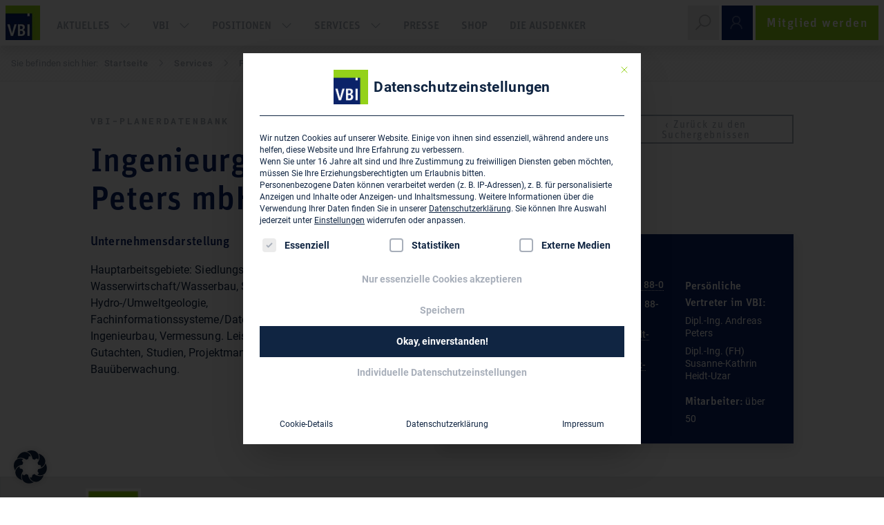

--- FILE ---
content_type: text/html; charset=UTF-8
request_url: https://www.vbi.de/planerdatenbank/ingenieurgesellschaft-heidt-peters-mbh-5965/
body_size: 19336
content:
<!DOCTYPE html>
<html lang="de">
<head >
<meta charset="UTF-8" />
<meta name="viewport" content="width=device-width, initial-scale=1" />
<meta name='robots' content='index, follow, max-image-preview:large, max-snippet:-1, max-video-preview:-1' />
	<style>img:is([sizes="auto" i], [sizes^="auto," i]) { contain-intrinsic-size: 3000px 1500px }</style>
	
	<!-- This site is optimized with the Yoast SEO plugin v24.1 - https://yoast.com/wordpress/plugins/seo/ -->
	<title>Ingenieurgesellschaft Heidt &amp; Peters mbH | VBI</title>
<link rel="preload" as="font" href="https://www.vbi.de/wp-content/themes/vbi/cdn_inserts/fonts/robotoMono/roboto-mono-v6-latin-700.woff2" crossorigin>
<link rel="preload" as="font" href="https://www.vbi.de/wp-content/themes/vbi/cdn_inserts/fonts/roboto/roboto-v18-latin-500italic.woff2" crossorigin>
<link rel="preload" as="font" href="https://www.vbi.de/wp-content/plugins/megamenu-pro/icons/fontawesome5/webfonts/fa-brands-400.woff2" crossorigin>
<link rel="preload" as="font" href="https://www.vbi.de/wp-content/themes/vbi/cdn_inserts/fonts/roboto/roboto-v18-latin-500.woff2" crossorigin>
<link rel="preload" as="font" href="https://www.vbi.de/wp-content/themes/vbi/cdn_inserts/fonts/lineAwesome/line-awesome.woff2?v=1.1." crossorigin>
<link rel="preload" as="font" href="https://www.vbi.de/wp-content/themes/vbi/cdn_inserts/fonts/roboto/roboto-v18-latin-italic.woff2" crossorigin>
<link rel="preload" as="font" href="https://www.vbi.de/wp-content/themes/vbi/cdn_inserts/fonts/robotoMono/roboto-mono-v6-latin-regular.woff2" crossorigin>
<link rel="preload" as="font" href="https://www.vbi.de/wp-content/themes/vbi/cdn_inserts/fonts/robotoMono/roboto-mono-v6-latin-500.woff2" crossorigin><link rel="preload" data-rocket-preload as="image" href="https://www.vbi.de/wp-content/uploads/2023/02/VBI-Logo_weisser-Rand.jpg" fetchpriority="high">
	<link rel="canonical" href="https://www.vbi.de/planerdatenbank/ingenieurgesellschaft-heidt-peters-mbh-5965/" />
	<script type="application/ld+json" class="yoast-schema-graph">{"@context":"https://schema.org","@graph":[{"@type":["WebPage","CollectionPage"],"@id":"https://www.vbi.de/aktuelles/","url":"https://www.vbi.de/aktuelles/","name":"Aktuelles - Verband Beratender Ingenieure","isPartOf":{"@id":"https://www.vbi.de/#website"},"datePublished":"2019-09-03T14:20:22+00:00","dateModified":"2019-11-07T07:12:36+00:00","description":"Hier finden Sie: Aktuelle Neuigkeiten und Beiträge zum Bundesverband und den Landesverbänden, Publikationen sowie Veranstaltungshinweise der VBI.","breadcrumb":{"@id":"https://www.vbi.de/aktuelles/#breadcrumb"},"inLanguage":"de"},{"@type":"BreadcrumbList","@id":"https://www.vbi.de/aktuelles/#breadcrumb","itemListElement":[{"@type":"ListItem","position":1,"name":"Startseite","item":"https://www.vbi.de/"},{"@type":"ListItem","position":2,"name":"Aktuelles"}]},{"@type":"WebSite","@id":"https://www.vbi.de/#website","url":"https://www.vbi.de/","name":"Verband Beratender Ingenieure","description":"","publisher":{"@id":"https://www.vbi.de/#organization"},"potentialAction":[{"@type":"SearchAction","target":{"@type":"EntryPoint","urlTemplate":"https://www.vbi.de/?s={search_term_string}"},"query-input":{"@type":"PropertyValueSpecification","valueRequired":true,"valueName":"search_term_string"}}],"inLanguage":"de"},{"@type":"Organization","@id":"https://www.vbi.de/#organization","name":"Verband Beratender Ingenieure - VBI","url":"https://www.vbi.de/","logo":{"@type":"ImageObject","inLanguage":"de","@id":"https://www.vbi.de/#/schema/logo/image/","url":"https://www.vbi.de/wp-content/uploads/2019/07/VBI_blanko_RGB_72dpi.jpg","contentUrl":"https://www.vbi.de/wp-content/uploads/2019/07/VBI_blanko_RGB_72dpi.jpg","width":283,"height":283,"caption":"Verband Beratender Ingenieure - VBI"},"image":{"@id":"https://www.vbi.de/#/schema/logo/image/"},"sameAs":["https://www.facebook.com/VerbandBeratenderIngenieure/","https://de.linkedin.com/company/verband-beratender-ingenieure-vbi","https://www.youtube.com/channel/UC2G9llzNNVmTA1taYLrQwWw","https://de.wikipedia.org/wiki/Verband_Beratender_Ingenieure"]}]}</script>
	<!-- / Yoast SEO plugin. -->


<meta name="description" content="VBI - Ingenieurgesellschaft Heidt & Peters mbH Sprengerstr. 38c 29223 Celle. Telefon: 051 41/93 88-0 Fax: 051 41/93 88-88" /><meta name="keywords" content="Planerdatenbank, Keywords" /><link rel="alternate" type="application/rss+xml" title="Verband Beratender Ingenieure &raquo; Feed" href="https://www.vbi.de/feed/" />
<link rel="alternate" type="application/rss+xml" title="Verband Beratender Ingenieure &raquo; Kommentar-Feed" href="https://www.vbi.de/comments/feed/" />
<link data-minify="1" rel='stylesheet' id='vbi-css' href='https://www.vbi.de/wp-content/cache/min/1/wp-content/themes/vbi/style.css?ver=1768456023' type='text/css' media='all' />
<link rel='stylesheet' id='wp-block-library-css' href='https://www.vbi.de/wp-includes/css/dist/block-library/style.min.css?ver=6.7.4' type='text/css' media='all' />
<link data-minify="1" rel='stylesheet' id='fontawesome-free-css' href='https://www.vbi.de/wp-content/cache/min/1/wp-content/plugins/getwid/vendors/fontawesome-free/css/all.min.css?ver=1768456023' type='text/css' media='all' />
<link rel='stylesheet' id='slick-css' href='https://www.vbi.de/wp-content/plugins/getwid/vendors/slick/slick/slick.min.css?ver=1.9.0' type='text/css' media='all' />
<link data-minify="1" rel='stylesheet' id='slick-theme-css' href='https://www.vbi.de/wp-content/cache/min/1/wp-content/plugins/getwid/vendors/slick/slick/slick-theme.min.css?ver=1768456023' type='text/css' media='all' />
<link data-minify="1" rel='stylesheet' id='getwid-blocks-css' href='https://www.vbi.de/wp-content/cache/min/1/wp-content/plugins/getwid/assets/css/blocks.style.css?ver=1768456023' type='text/css' media='all' />
<style id='global-styles-inline-css' type='text/css'>
:root{--wp--preset--aspect-ratio--square: 1;--wp--preset--aspect-ratio--4-3: 4/3;--wp--preset--aspect-ratio--3-4: 3/4;--wp--preset--aspect-ratio--3-2: 3/2;--wp--preset--aspect-ratio--2-3: 2/3;--wp--preset--aspect-ratio--16-9: 16/9;--wp--preset--aspect-ratio--9-16: 9/16;--wp--preset--color--black: var(--black);--wp--preset--color--cyan-bluish-gray: #abb8c3;--wp--preset--color--white: var(--white);--wp--preset--color--pale-pink: #f78da7;--wp--preset--color--vivid-red: #cf2e2e;--wp--preset--color--luminous-vivid-orange: #ff6900;--wp--preset--color--luminous-vivid-amber: #fcb900;--wp--preset--color--light-green-cyan: #7bdcb5;--wp--preset--color--vivid-green-cyan: #00d084;--wp--preset--color--pale-cyan-blue: #8ed1fc;--wp--preset--color--vivid-cyan-blue: #0693e3;--wp--preset--color--vivid-purple: #9b51e0;--wp--preset--color--primary: var(--primary);--wp--preset--color--secondary: var(--secondary);--wp--preset--color--third: var(--third);--wp--preset--color--dark: var(--dark);--wp--preset--color--gray: var(--gray);--wp--preset--color--black-10: var(--black10);--wp--preset--color--black-5: var(--black5);--wp--preset--color--transparent: var(--transparent);--wp--preset--color--ausdenker-lightgrey: var(--ausdenker-lightgrey);--wp--preset--gradient--vivid-cyan-blue-to-vivid-purple: linear-gradient(135deg,rgba(6,147,227,1) 0%,rgb(155,81,224) 100%);--wp--preset--gradient--light-green-cyan-to-vivid-green-cyan: linear-gradient(135deg,rgb(122,220,180) 0%,rgb(0,208,130) 100%);--wp--preset--gradient--luminous-vivid-amber-to-luminous-vivid-orange: linear-gradient(135deg,rgba(252,185,0,1) 0%,rgba(255,105,0,1) 100%);--wp--preset--gradient--luminous-vivid-orange-to-vivid-red: linear-gradient(135deg,rgba(255,105,0,1) 0%,rgb(207,46,46) 100%);--wp--preset--gradient--very-light-gray-to-cyan-bluish-gray: linear-gradient(135deg,rgb(238,238,238) 0%,rgb(169,184,195) 100%);--wp--preset--gradient--cool-to-warm-spectrum: linear-gradient(135deg,rgb(74,234,220) 0%,rgb(151,120,209) 20%,rgb(207,42,186) 40%,rgb(238,44,130) 60%,rgb(251,105,98) 80%,rgb(254,248,76) 100%);--wp--preset--gradient--blush-light-purple: linear-gradient(135deg,rgb(255,206,236) 0%,rgb(152,150,240) 100%);--wp--preset--gradient--blush-bordeaux: linear-gradient(135deg,rgb(254,205,165) 0%,rgb(254,45,45) 50%,rgb(107,0,62) 100%);--wp--preset--gradient--luminous-dusk: linear-gradient(135deg,rgb(255,203,112) 0%,rgb(199,81,192) 50%,rgb(65,88,208) 100%);--wp--preset--gradient--pale-ocean: linear-gradient(135deg,rgb(255,245,203) 0%,rgb(182,227,212) 50%,rgb(51,167,181) 100%);--wp--preset--gradient--electric-grass: linear-gradient(135deg,rgb(202,248,128) 0%,rgb(113,206,126) 100%);--wp--preset--gradient--midnight: linear-gradient(135deg,rgb(2,3,129) 0%,rgb(40,116,252) 100%);--wp--preset--gradient--black-to-grey: linear-gradient(90deg, #0a0c0d 0%, #2c2e30 67%, #383a3c 100%);--wp--preset--font-size--small: 13px;--wp--preset--font-size--medium: clamp(14px, 0.875rem + ((1vw - 3.2px) * 0.469), 20px);--wp--preset--font-size--large: clamp(22.041px, 1.378rem + ((1vw - 3.2px) * 1.091), 36px);--wp--preset--font-size--x-large: clamp(25.014px, 1.563rem + ((1vw - 3.2px) * 1.327), 42px);--wp--preset--font-size--vbi-piccolino: clamp(14px, 0.875rem + ((1vw - 3.2px) * 0.156), 16px);--wp--preset--font-size--vbi-neutral: clamp(15.747px, 0.984rem + ((1vw - 3.2px) * 0.645), 24px);--wp--preset--font-size--vbi-medium: clamp(18.959px, 1.185rem + ((1vw - 3.2px) * 0.863), 30px);--wp--preset--font-size--vbi-large: clamp(24.034px, 1.502rem + ((1vw - 3.2px) * 1.247), 40px);--wp--preset--font-size--vbi-huge: clamp(33.419px, 2.089rem + ((1vw - 3.2px) * 2.077), 60px);--wp--preset--font-family--system-unit: unit,sans-serif;--wp--preset--font-family--system-roboto: Roboto, Arial,sans-serif;--wp--preset--font-family--system-roboto-slab: Roboto Slab, serif;--wp--preset--font-family--system-roboto-mono: Roboto Mono, monospace;--wp--preset--font-family--system-mokoko: mokoko,serif;--wp--preset--font-family--system-worksans: Work Sans,sans-serif;--wp--preset--font-family--inter: "Inter", sans-serif;--wp--preset--font-family--cardo: Cardo;--wp--preset--spacing--20: 32px;--wp--preset--spacing--30: 48px;--wp--preset--spacing--40: 64px;--wp--preset--spacing--50: 96px;--wp--preset--spacing--60: 128px;--wp--preset--spacing--70: 160px;--wp--preset--spacing--80: 5.06rem;--wp--preset--spacing--10: 16px;--wp--preset--shadow--natural: 6px 6px 9px rgba(0, 0, 0, 0.2);--wp--preset--shadow--deep: 12px 12px 50px rgba(0, 0, 0, 0.4);--wp--preset--shadow--sharp: 6px 6px 0px rgba(0, 0, 0, 0.2);--wp--preset--shadow--outlined: 6px 6px 0px -3px rgba(255, 255, 255, 1), 6px 6px rgba(0, 0, 0, 1);--wp--preset--shadow--crisp: 6px 6px 0px rgba(0, 0, 0, 1);}:root { --wp--style--global--content-size: 83.33333%;--wp--style--global--wide-size: 83.33333%; }:where(body) { margin: 0; }.wp-site-blocks > .alignleft { float: left; margin-right: 2em; }.wp-site-blocks > .alignright { float: right; margin-left: 2em; }.wp-site-blocks > .aligncenter { justify-content: center; margin-left: auto; margin-right: auto; }:where(.wp-site-blocks) > * { margin-block-start: 24px; margin-block-end: 0; }:where(.wp-site-blocks) > :first-child { margin-block-start: 0; }:where(.wp-site-blocks) > :last-child { margin-block-end: 0; }:root { --wp--style--block-gap: 24px; }:root :where(.is-layout-flow) > :first-child{margin-block-start: 0;}:root :where(.is-layout-flow) > :last-child{margin-block-end: 0;}:root :where(.is-layout-flow) > *{margin-block-start: 24px;margin-block-end: 0;}:root :where(.is-layout-constrained) > :first-child{margin-block-start: 0;}:root :where(.is-layout-constrained) > :last-child{margin-block-end: 0;}:root :where(.is-layout-constrained) > *{margin-block-start: 24px;margin-block-end: 0;}:root :where(.is-layout-flex){gap: 24px;}:root :where(.is-layout-grid){gap: 24px;}.is-layout-flow > .alignleft{float: left;margin-inline-start: 0;margin-inline-end: 2em;}.is-layout-flow > .alignright{float: right;margin-inline-start: 2em;margin-inline-end: 0;}.is-layout-flow > .aligncenter{margin-left: auto !important;margin-right: auto !important;}.is-layout-constrained > .alignleft{float: left;margin-inline-start: 0;margin-inline-end: 2em;}.is-layout-constrained > .alignright{float: right;margin-inline-start: 2em;margin-inline-end: 0;}.is-layout-constrained > .aligncenter{margin-left: auto !important;margin-right: auto !important;}.is-layout-constrained > :where(:not(.alignleft):not(.alignright):not(.alignfull)){max-width: var(--wp--style--global--content-size);margin-left: auto !important;margin-right: auto !important;}.is-layout-constrained > .alignwide{max-width: var(--wp--style--global--wide-size);}body .is-layout-flex{display: flex;}.is-layout-flex{flex-wrap: wrap;align-items: center;}.is-layout-flex > :is(*, div){margin: 0;}body .is-layout-grid{display: grid;}.is-layout-grid > :is(*, div){margin: 0;}body{padding-top: 0px;padding-right: 0px;padding-bottom: 0px;padding-left: 0px;}a:where(:not(.wp-element-button)){text-decoration: underline;}:root :where(a:where(:not(.wp-element-button)):hover){color: inherit;}:root :where(.wp-element-button, .wp-block-button__link){background-color: var(--secondary);border-radius: 0;border-width: 0;color: var(--white);font-family: unit,sans-serif;font-size: clamp(14px, 0.875rem + ((1vw - 3.2px) * 0.078), 15px);font-weight: 500;letter-spacing: 0.09em;line-height: 1;padding-top: var(--wp--preset--spacing--10);padding-right: var(--wp--preset--spacing--20);padding-bottom: var(--wp--preset--spacing--10);padding-left: var(--wp--preset--spacing--20);text-decoration: none;}:root :where(.wp-element-button:hover, .wp-block-button__link:hover){color: inherit;}.has-black-color{color: var(--wp--preset--color--black) !important;}.has-cyan-bluish-gray-color{color: var(--wp--preset--color--cyan-bluish-gray) !important;}.has-white-color{color: var(--wp--preset--color--white) !important;}.has-pale-pink-color{color: var(--wp--preset--color--pale-pink) !important;}.has-vivid-red-color{color: var(--wp--preset--color--vivid-red) !important;}.has-luminous-vivid-orange-color{color: var(--wp--preset--color--luminous-vivid-orange) !important;}.has-luminous-vivid-amber-color{color: var(--wp--preset--color--luminous-vivid-amber) !important;}.has-light-green-cyan-color{color: var(--wp--preset--color--light-green-cyan) !important;}.has-vivid-green-cyan-color{color: var(--wp--preset--color--vivid-green-cyan) !important;}.has-pale-cyan-blue-color{color: var(--wp--preset--color--pale-cyan-blue) !important;}.has-vivid-cyan-blue-color{color: var(--wp--preset--color--vivid-cyan-blue) !important;}.has-vivid-purple-color{color: var(--wp--preset--color--vivid-purple) !important;}.has-primary-color{color: var(--wp--preset--color--primary) !important;}.has-secondary-color{color: var(--wp--preset--color--secondary) !important;}.has-third-color{color: var(--wp--preset--color--third) !important;}.has-dark-color{color: var(--wp--preset--color--dark) !important;}.has-gray-color{color: var(--wp--preset--color--gray) !important;}.has-black-10-color{color: var(--wp--preset--color--black-10) !important;}.has-black-5-color{color: var(--wp--preset--color--black-5) !important;}.has-transparent-color{color: var(--wp--preset--color--transparent) !important;}.has-ausdenker-lightgrey-color{color: var(--wp--preset--color--ausdenker-lightgrey) !important;}.has-black-background-color{background-color: var(--wp--preset--color--black) !important;}.has-cyan-bluish-gray-background-color{background-color: var(--wp--preset--color--cyan-bluish-gray) !important;}.has-white-background-color{background-color: var(--wp--preset--color--white) !important;}.has-pale-pink-background-color{background-color: var(--wp--preset--color--pale-pink) !important;}.has-vivid-red-background-color{background-color: var(--wp--preset--color--vivid-red) !important;}.has-luminous-vivid-orange-background-color{background-color: var(--wp--preset--color--luminous-vivid-orange) !important;}.has-luminous-vivid-amber-background-color{background-color: var(--wp--preset--color--luminous-vivid-amber) !important;}.has-light-green-cyan-background-color{background-color: var(--wp--preset--color--light-green-cyan) !important;}.has-vivid-green-cyan-background-color{background-color: var(--wp--preset--color--vivid-green-cyan) !important;}.has-pale-cyan-blue-background-color{background-color: var(--wp--preset--color--pale-cyan-blue) !important;}.has-vivid-cyan-blue-background-color{background-color: var(--wp--preset--color--vivid-cyan-blue) !important;}.has-vivid-purple-background-color{background-color: var(--wp--preset--color--vivid-purple) !important;}.has-primary-background-color{background-color: var(--wp--preset--color--primary) !important;}.has-secondary-background-color{background-color: var(--wp--preset--color--secondary) !important;}.has-third-background-color{background-color: var(--wp--preset--color--third) !important;}.has-dark-background-color{background-color: var(--wp--preset--color--dark) !important;}.has-gray-background-color{background-color: var(--wp--preset--color--gray) !important;}.has-black-10-background-color{background-color: var(--wp--preset--color--black-10) !important;}.has-black-5-background-color{background-color: var(--wp--preset--color--black-5) !important;}.has-transparent-background-color{background-color: var(--wp--preset--color--transparent) !important;}.has-ausdenker-lightgrey-background-color{background-color: var(--wp--preset--color--ausdenker-lightgrey) !important;}.has-black-border-color{border-color: var(--wp--preset--color--black) !important;}.has-cyan-bluish-gray-border-color{border-color: var(--wp--preset--color--cyan-bluish-gray) !important;}.has-white-border-color{border-color: var(--wp--preset--color--white) !important;}.has-pale-pink-border-color{border-color: var(--wp--preset--color--pale-pink) !important;}.has-vivid-red-border-color{border-color: var(--wp--preset--color--vivid-red) !important;}.has-luminous-vivid-orange-border-color{border-color: var(--wp--preset--color--luminous-vivid-orange) !important;}.has-luminous-vivid-amber-border-color{border-color: var(--wp--preset--color--luminous-vivid-amber) !important;}.has-light-green-cyan-border-color{border-color: var(--wp--preset--color--light-green-cyan) !important;}.has-vivid-green-cyan-border-color{border-color: var(--wp--preset--color--vivid-green-cyan) !important;}.has-pale-cyan-blue-border-color{border-color: var(--wp--preset--color--pale-cyan-blue) !important;}.has-vivid-cyan-blue-border-color{border-color: var(--wp--preset--color--vivid-cyan-blue) !important;}.has-vivid-purple-border-color{border-color: var(--wp--preset--color--vivid-purple) !important;}.has-primary-border-color{border-color: var(--wp--preset--color--primary) !important;}.has-secondary-border-color{border-color: var(--wp--preset--color--secondary) !important;}.has-third-border-color{border-color: var(--wp--preset--color--third) !important;}.has-dark-border-color{border-color: var(--wp--preset--color--dark) !important;}.has-gray-border-color{border-color: var(--wp--preset--color--gray) !important;}.has-black-10-border-color{border-color: var(--wp--preset--color--black-10) !important;}.has-black-5-border-color{border-color: var(--wp--preset--color--black-5) !important;}.has-transparent-border-color{border-color: var(--wp--preset--color--transparent) !important;}.has-ausdenker-lightgrey-border-color{border-color: var(--wp--preset--color--ausdenker-lightgrey) !important;}.has-vivid-cyan-blue-to-vivid-purple-gradient-background{background: var(--wp--preset--gradient--vivid-cyan-blue-to-vivid-purple) !important;}.has-light-green-cyan-to-vivid-green-cyan-gradient-background{background: var(--wp--preset--gradient--light-green-cyan-to-vivid-green-cyan) !important;}.has-luminous-vivid-amber-to-luminous-vivid-orange-gradient-background{background: var(--wp--preset--gradient--luminous-vivid-amber-to-luminous-vivid-orange) !important;}.has-luminous-vivid-orange-to-vivid-red-gradient-background{background: var(--wp--preset--gradient--luminous-vivid-orange-to-vivid-red) !important;}.has-very-light-gray-to-cyan-bluish-gray-gradient-background{background: var(--wp--preset--gradient--very-light-gray-to-cyan-bluish-gray) !important;}.has-cool-to-warm-spectrum-gradient-background{background: var(--wp--preset--gradient--cool-to-warm-spectrum) !important;}.has-blush-light-purple-gradient-background{background: var(--wp--preset--gradient--blush-light-purple) !important;}.has-blush-bordeaux-gradient-background{background: var(--wp--preset--gradient--blush-bordeaux) !important;}.has-luminous-dusk-gradient-background{background: var(--wp--preset--gradient--luminous-dusk) !important;}.has-pale-ocean-gradient-background{background: var(--wp--preset--gradient--pale-ocean) !important;}.has-electric-grass-gradient-background{background: var(--wp--preset--gradient--electric-grass) !important;}.has-midnight-gradient-background{background: var(--wp--preset--gradient--midnight) !important;}.has-black-to-grey-gradient-background{background: var(--wp--preset--gradient--black-to-grey) !important;}.has-small-font-size{font-size: var(--wp--preset--font-size--small) !important;}.has-medium-font-size{font-size: var(--wp--preset--font-size--medium) !important;}.has-large-font-size{font-size: var(--wp--preset--font-size--large) !important;}.has-x-large-font-size{font-size: var(--wp--preset--font-size--x-large) !important;}.has-vbi-piccolino-font-size{font-size: var(--wp--preset--font-size--vbi-piccolino) !important;}.has-vbi-neutral-font-size{font-size: var(--wp--preset--font-size--vbi-neutral) !important;}.has-vbi-medium-font-size{font-size: var(--wp--preset--font-size--vbi-medium) !important;}.has-vbi-large-font-size{font-size: var(--wp--preset--font-size--vbi-large) !important;}.has-vbi-huge-font-size{font-size: var(--wp--preset--font-size--vbi-huge) !important;}.has-system-unit-font-family{font-family: var(--wp--preset--font-family--system-unit) !important;}.has-system-roboto-font-family{font-family: var(--wp--preset--font-family--system-roboto) !important;}.has-system-roboto-slab-font-family{font-family: var(--wp--preset--font-family--system-roboto-slab) !important;}.has-system-roboto-mono-font-family{font-family: var(--wp--preset--font-family--system-roboto-mono) !important;}.has-system-mokoko-font-family{font-family: var(--wp--preset--font-family--system-mokoko) !important;}.has-system-worksans-font-family{font-family: var(--wp--preset--font-family--system-worksans) !important;}.has-inter-font-family{font-family: var(--wp--preset--font-family--inter) !important;}.has-cardo-font-family{font-family: var(--wp--preset--font-family--cardo) !important;}
:root :where(.wp-block-button .wp-block-button__link){font-family: unit,sans-serif;font-size: clamp(14px, 0.875rem + ((1vw - 3.2px) * 0.078), 15px);font-weight: 500;letter-spacing: 0.09em;line-height: 1;padding-top: var(--wp--preset--spacing--10);padding-right: var(--wp--preset--spacing--20);padding-bottom: var(--wp--preset--spacing--10);padding-left: var(--wp--preset--spacing--20);}
:root :where(.wp-block-pullquote){font-size: clamp(0.984em, 0.984rem + ((1vw - 0.2em) * 0.645), 1.5em);line-height: 1.6;}
</style>
<link data-minify="1" rel='stylesheet' id='vbi-pedb-frontend-css' href='https://www.vbi.de/wp-content/cache/min/1/wp-content/plugins/vbi-pedb/assets/css/frontend.css?ver=1768456023' type='text/css' media='all' />
<style id='woocommerce-inline-inline-css' type='text/css'>
.woocommerce form .form-row .required { visibility: visible; }
</style>
<link data-minify="1" rel='stylesheet' id='megamenu-css' href='https://www.vbi.de/wp-content/cache/min/1/wp-content/uploads/maxmegamenu/style.css?ver=1768456023' type='text/css' media='all' />
<link data-minify="1" rel='stylesheet' id='dashicons-css' href='https://www.vbi.de/wp-content/cache/min/1/wp-includes/css/dashicons.min.css?ver=1768456023' type='text/css' media='all' />
<link rel='stylesheet' id='megamenu-google-fonts-css' data-borlabs-font-blocker-href='//fonts.googleapis.com/css?family=Roboto%3A400%2C700&#038;ver=6.7.4' type='text/css' media='all' />
<link data-minify="1" rel='stylesheet' id='megamenu-genericons-css' href='https://www.vbi.de/wp-content/cache/min/1/wp-content/plugins/megamenu-pro/icons/genericons/genericons/genericons.css?ver=1768456023' type='text/css' media='all' />
<link data-minify="1" rel='stylesheet' id='megamenu-fontawesome-css' href='https://www.vbi.de/wp-content/cache/min/1/wp-content/plugins/megamenu-pro/icons/fontawesome/css/font-awesome.min.css?ver=1768456023' type='text/css' media='all' />
<link data-minify="1" rel='stylesheet' id='megamenu-fontawesome5-css' href='https://www.vbi.de/wp-content/cache/min/1/wp-content/plugins/megamenu-pro/icons/fontawesome5/css/all.min.css?ver=1768456023' type='text/css' media='all' />
<link data-minify="1" rel='stylesheet' id='megamenu-fontawesome6-css' href='https://www.vbi.de/wp-content/cache/min/1/wp-content/plugins/megamenu-pro/icons/fontawesome6/css/all.min.css?ver=1768456023' type='text/css' media='all' />
<link rel='stylesheet' id='search-filter-plugin-styles-css' href='https://www.vbi.de/wp-content/plugins/search-filter-pro/public/assets/css/search-filter.min.css?ver=2.5.19' type='text/css' media='all' />
<link rel='stylesheet' id='vbi-fancybox-style-css' href='https://www.vbi.de/wp-content/themes/vbi/css/jquery.fancybox.min.css?ver=3.5.7' type='text/css' media='all' />
<link data-minify="1" rel='stylesheet' id='vbi-block-styles-css' href='https://www.vbi.de/wp-content/cache/min/1/wp-content/themes/vbi/css/gutenberg_style.css?ver=1768456023' type='text/css' media='all' />
<link data-minify="1" rel='stylesheet' id='borlabs-cookie-custom-css' href='https://www.vbi.de/wp-content/cache/min/1/wp-content/cache/borlabs-cookie/1/borlabs-cookie-1-de.css?ver=1768456023' type='text/css' media='all' />
<style id='block-visibility-screen-size-styles-inline-css' type='text/css'>
/* Large screens (desktops, 992px and up) */
@media ( min-width: 992px ) {
	.block-visibility-hide-large-screen {
		display: none !important;
	}
}

/* Medium screens (tablets, between 768px and 992px) */
@media ( min-width: 768px ) and ( max-width: 991.98px ) {
	.block-visibility-hide-medium-screen {
		display: none !important;
	}
}

/* Small screens (mobile devices, less than 768px) */
@media ( max-width: 767.98px ) {
	.block-visibility-hide-small-screen {
		display: none !important;
	}
}
</style>
<style id='rocket-lazyload-inline-css' type='text/css'>
.rll-youtube-player{position:relative;padding-bottom:56.23%;height:0;overflow:hidden;max-width:100%;}.rll-youtube-player:focus-within{outline: 2px solid currentColor;outline-offset: 5px;}.rll-youtube-player iframe{position:absolute;top:0;left:0;width:100%;height:100%;z-index:100;background:0 0}.rll-youtube-player img{bottom:0;display:block;left:0;margin:auto;max-width:100%;width:100%;position:absolute;right:0;top:0;border:none;height:auto;-webkit-transition:.4s all;-moz-transition:.4s all;transition:.4s all}.rll-youtube-player img:hover{-webkit-filter:brightness(75%)}.rll-youtube-player .play{height:100%;width:100%;left:0;top:0;position:absolute;background:url(https://www.vbi.de/wp-content/plugins/wp-rocket/assets/img/youtube.png) no-repeat center;background-color: transparent !important;cursor:pointer;border:none;}
</style>
<script type="text/javascript" src="https://www.vbi.de/wp-includes/js/jquery/jquery.min.js?ver=3.7.1" id="jquery-core-js" data-rocket-defer defer></script>
<script type="text/javascript" src="https://www.vbi.de/wp-includes/js/jquery/jquery-migrate.min.js?ver=3.4.1" id="jquery-migrate-js" data-rocket-defer defer></script>
<script type="text/javascript" src="https://www.vbi.de/wp-content/plugins/vbi-pedb/assets/js/frontend.js?ver=1.0.5" id="vbi-pedb-frontend-js" data-rocket-defer defer></script>
<script type="text/javascript" id="search-filter-plugin-build-js-extra">
/* <![CDATA[ */
var SF_LDATA = {"ajax_url":"https:\/\/www.vbi.de\/wp-admin\/admin-ajax.php","home_url":"https:\/\/www.vbi.de\/","extensions":[]};
/* ]]> */
</script>
<script type="text/javascript" src="https://www.vbi.de/wp-content/plugins/search-filter-pro/public/assets/js/search-filter-build.min.js?ver=2.5.19" id="search-filter-plugin-build-js" data-rocket-defer defer></script>
<script type="text/javascript" src="https://www.vbi.de/wp-content/plugins/search-filter-pro/public/assets/js/chosen.jquery.min.js?ver=2.5.19" id="search-filter-plugin-chosen-js" data-rocket-defer defer></script>
<script type="text/javascript" src="https://www.vbi.de/wp-content/themes/vbi/cdn_inserts/js/bs_v4.3.1/bootstrap.bundle.min.js?ver=4.3.1" id="bootstrap-js" data-rocket-defer defer></script>
<script data-no-optimize="1" data-no-minify="1" data-cfasync="false" type="text/javascript" src="https://www.vbi.de/wp-content/cache/borlabs-cookie/1/borlabs-cookie-config-de.json.js?ver=3.3.23-115" id="borlabs-cookie-config-js" data-rocket-defer defer></script>
<script data-no-optimize="1" data-no-minify="1" data-cfasync="false" type="text/javascript" src="https://www.vbi.de/wp-content/plugins/borlabs-cookie/assets/javascript/borlabs-cookie-prioritize.min.js?ver=3.3.23" id="borlabs-cookie-prioritize-js" data-rocket-defer defer></script>
<link rel="https://api.w.org/" href="https://www.vbi.de/wp-json/" /><script type="text/javascript">const ajax_url = "https://www.vbi.de/wp-admin/admin-ajax.php";</script><meta name="theme-color" content="#003883">	<noscript><style>.woocommerce-product-gallery{ opacity: 1 !important; }</style></noscript>
	<script data-borlabs-cookie-script-blocker-ignore>
if ('0' === '1' && ('0' === '1' || '1' === '1')) {
    window['gtag_enable_tcf_support'] = true;
}
window.dataLayer = window.dataLayer || [];
if (typeof gtag !== 'function') {
    function gtag() {
        dataLayer.push(arguments);
    }
}
gtag('set', 'developer_id.dYjRjMm', true);
if ('0' === '1' || '1' === '1') {
    if (window.BorlabsCookieGoogleConsentModeDefaultSet !== true) {
        let getCookieValue = function (name) {
            return document.cookie.match('(^|;)\\s*' + name + '\\s*=\\s*([^;]+)')?.pop() || '';
        };
        let cookieValue = getCookieValue('borlabs-cookie-gcs');
        let consentsFromCookie = {};
        if (cookieValue !== '') {
            consentsFromCookie = JSON.parse(decodeURIComponent(cookieValue));
        }
        let defaultValues = {
            'ad_storage': 'denied',
            'ad_user_data': 'denied',
            'ad_personalization': 'denied',
            'analytics_storage': 'denied',
            'functionality_storage': 'denied',
            'personalization_storage': 'denied',
            'security_storage': 'denied',
            'wait_for_update': 500,
        };
        gtag('consent', 'default', { ...defaultValues, ...consentsFromCookie });
    }
    window.BorlabsCookieGoogleConsentModeDefaultSet = true;
    let borlabsCookieConsentChangeHandler = function () {
        window.dataLayer = window.dataLayer || [];
        if (typeof gtag !== 'function') { function gtag(){dataLayer.push(arguments);} }

        let getCookieValue = function (name) {
            return document.cookie.match('(^|;)\\s*' + name + '\\s*=\\s*([^;]+)')?.pop() || '';
        };
        let cookieValue = getCookieValue('borlabs-cookie-gcs');
        let consentsFromCookie = {};
        if (cookieValue !== '') {
            consentsFromCookie = JSON.parse(decodeURIComponent(cookieValue));
        }

        consentsFromCookie.analytics_storage = BorlabsCookie.Consents.hasConsent('google-analytics') ? 'granted' : 'denied';

        BorlabsCookie.CookieLibrary.setCookie(
            'borlabs-cookie-gcs',
            JSON.stringify(consentsFromCookie),
            BorlabsCookie.Settings.automaticCookieDomainAndPath.value ? '' : BorlabsCookie.Settings.cookieDomain.value,
            BorlabsCookie.Settings.cookiePath.value,
            BorlabsCookie.Cookie.getPluginCookie().expires,
            BorlabsCookie.Settings.cookieSecure.value,
            BorlabsCookie.Settings.cookieSameSite.value
        );
    }
    document.addEventListener('borlabs-cookie-consent-saved', borlabsCookieConsentChangeHandler);
    document.addEventListener('borlabs-cookie-handle-unblock', borlabsCookieConsentChangeHandler);
}
if ('0' === '1') {
    gtag("js", new Date());
    gtag("config", "G-TVKW2JVQMF", {"anonymize_ip": true});

    (function (w, d, s, i) {
        var f = d.getElementsByTagName(s)[0],
            j = d.createElement(s);
        j.async = true;
        j.src =
            "https://www.googletagmanager.com/gtag/js?id=" + i;
        f.parentNode.insertBefore(j, f);
    })(window, document, "script", "G-TVKW2JVQMF");
}
</script><style class='wp-fonts-local' type='text/css'>
@font-face{font-family:Inter;font-style:normal;font-weight:300 900;font-display:fallback;src:url('https://www.vbi.de/wp-content/plugins/woocommerce/assets/fonts/Inter-VariableFont_slnt,wght.woff2') format('woff2');font-stretch:normal;}
@font-face{font-family:Cardo;font-style:normal;font-weight:400;font-display:fallback;src:url('https://www.vbi.de/wp-content/plugins/woocommerce/assets/fonts/cardo_normal_400.woff2') format('woff2');}
</style>
<link rel="icon" href="https://www.vbi.de/wp-content/uploads/2024/03/VBI_Logo_2024_A4_RGB-100x100.jpg" sizes="32x32" />
<link rel="icon" href="https://www.vbi.de/wp-content/uploads/2024/03/VBI_Logo_2024_A4_RGB-320x320.jpg" sizes="192x192" />
<link rel="apple-touch-icon" href="https://www.vbi.de/wp-content/uploads/2024/03/VBI_Logo_2024_A4_RGB-320x320.jpg" />
<meta name="msapplication-TileImage" content="https://www.vbi.de/wp-content/uploads/2024/03/VBI_Logo_2024_A4_RGB-320x320.jpg" />
<style type="text/css">/** Mega Menu CSS: fs **/</style>
<noscript><style id="rocket-lazyload-nojs-css">.rll-youtube-player, [data-lazy-src]{display:none !important;}</style></noscript><meta name="generator" content="WP Rocket 3.17.4" data-wpr-features="wpr_defer_js wpr_preload_fonts wpr_lazyload_images wpr_lazyload_iframes wpr_oci wpr_image_dimensions wpr_minify_css wpr_desktop wpr_preload_links" /></head>
<body class="blog theme-genesis woocommerce-no-js mega-menu-primary rtwpvg header-full-width full-width-content genesis-breadcrumbs-visible single-vbi-cpt"><header  class="fixed-top bg-white shadow d-flex flex-column m-auto col-12 col-xl-10 p-0 no-gutters fullscreen-header header-default"><div  class="header-main d-flex flex-wrap justify-content-start align-items-stretch no-gutters p-2"><div  class="header-main-logo-menu d-flex flex-sm-row align-items-lg-start align-items-xl-end justify-content-start col-auto flex-grow-1 order-2 order-lg-1"><div class="header-main-logo d-flex align-items-end justify-content-start"><a href="https://www.vbi.de" class="d-flex align-items-end justify-content-start w-100 mr-4 h-100" rel="home" title="Verband Beratender Ingenieure"><img width="75" height="75" src="https://www.vbi.de/wp-content/uploads/2021/03/VBI_Logo_Header.jpg" class="notScrolledLogo" alt="Logo - Verband Beratender Ingenieure"></a></div><div class="header-main-menu d-flex align-items-end justify-content-start h-100 flex-grow-1 no-gutters"><aside class="widget-area"><section id="maxmegamenu-2" class="widget widget_maxmegamenu"><div class="widget-wrap"><span class="d-none">Kopfbereich : Navigation</span><div id="mega-menu-wrap-primary" class="mega-menu-wrap"><div class="mega-menu-toggle"><div class="mega-toggle-blocks-left"><div class='mega-toggle-block mega-menu-toggle-animated-block mega-toggle-block-1' id='mega-toggle-block-1'><button aria-label="Toggle Menu" class="mega-toggle-animated mega-toggle-animated-slider" type="button" aria-expanded="false">
                  <span class="mega-toggle-animated-box">
                    <span class="mega-toggle-animated-inner"></span>
                  </span>
                </button></div></div><div class="mega-toggle-blocks-center"></div><div class="mega-toggle-blocks-right"></div></div><ul id="mega-menu-primary" class="mega-menu max-mega-menu mega-menu-horizontal mega-no-js" data-event="hover" data-effect="fade_up" data-effect-speed="200" data-effect-mobile="slide_right" data-effect-speed-mobile="200" data-panel-width="header" data-mobile-force-width="body" data-second-click="go" data-document-click="collapse" data-vertical-behaviour="standard" data-breakpoint="991" data-unbind="true" data-mobile-state="collapse_all" data-mobile-direction="vertical" data-hover-intent-timeout="300" data-hover-intent-interval="100" data-sticky-enabled="true" data-sticky-desktop="false" data-sticky-mobile="true" data-sticky-expand="true" data-sticky-expand-mobile="true" data-sticky-transition="false" data-overlay-desktop="false" data-overlay-mobile="false"><li class='mega-mm-hide-in-footer mega-mm-hide-in-fullscreen mega-mm-special-menu-item mega-menu-item mega-menu-item-type-custom mega-menu-item-object-custom mega-align-bottom-left mega-menu-flyout mega-menu-item-3806 mm-hide-in-footer mm-hide-in-fullscreen mm-special-menu-item' id='mega-menu-item-3806'></li><li class='mega-mm-hide-in-footer mega-mm-hide-in-fullscreen mega-mm-special-menu-item mega-menu-item mega-menu-item-type-custom mega-menu-item-object-custom mega-align-bottom-left mega-menu-flyout mega-menu-item-3805 mm-hide-in-footer mm-hide-in-fullscreen mm-special-menu-item' id='mega-menu-item-3805'>
		<div id="globalMainHeaderSearchFormMobile" class="w-100 px-2">
			<div class="inner d-flex align-items-center justify-content-center"><form data-sf-form-id='1820' data-is-rtl='0' data-maintain-state='' data-results-url='https://www.vbi.de/suche/' data-ajax-url='https://www.vbi.de/suche/?sf_data=results' data-ajax-form-url='https://www.vbi.de/?sfid=1820&amp;sf_action=get_data&amp;sf_data=form' data-display-result-method='archive' data-use-history-api='1' data-template-loaded='0' data-lang-code='de' data-ajax='1' data-ajax-data-type='html' data-ajax-links-selector='.pagination a' data-ajax-target='#search-result' data-ajax-pagination-type='infinite_scroll' data-show-scroll-loader='1' data-infinite-scroll-trigger='-200' data-infinite-scroll-result-class='.archive-item__outer' data-update-ajax-url='1' data-only-results-ajax='1' data-scroll-to-pos='form' data-scroll-on-action='all' data-init-paged='1' data-auto-update='1' action='https://www.vbi.de/suche/' method='post' class='searchandfilter' id='search-filter-form-1820' autocomplete='off' data-instance-count='1'><ul><li class="sf-field-search" data-sf-field-name="search" data-sf-field-type="search" data-sf-field-input-type="">		<label>
				   <input placeholder="Webseite durchsuchen..." name="_sf_search[]" class="sf-input-text" type="text" value="" title=""></label>		</li></ul></form></div>
		</div></li><li class='mega-parent-of-aktuelles mega-parent-of-termine mega-menu-item mega-menu-item-type-post_type mega-menu-item-object-page mega-current_page_parent mega-menu-item-has-children mega-align-bottom-left mega-menu-flyout mega-disable-link mega-menu-item-1970 parent-of-aktuelles parent-of-termine' id='mega-menu-item-1970'><a class="mega-menu-link" tabindex="0" aria-expanded="false" role="button">Aktuelles<span class="mega-indicator"></span></a>
<ul class="mega-sub-menu">
<li class='mega-current-aktuelles mega-menu-item mega-menu-item-type-post_type mega-menu-item-object-page mega-current_page_parent mega-3-columns mega-menu-item-1971 current-aktuelles' id='mega-menu-item-1971'><a class="mega-menu-link" href="https://www.vbi.de/aktuelles/">News</a></li><li class='mega-current-termine mega-menu-item mega-menu-item-type-post_type_archive mega-menu-item-object-termine mega-menu-item-1968 current-termine' id='mega-menu-item-1968'><a class="mega-menu-link" href="https://www.vbi.de/termine/">Veranstaltungen & Termine</a></li><li class='mega-menu-item mega-menu-item-type-post_type mega-menu-item-object-page mega-menu-item-20920' id='mega-menu-item-20920'><a class="mega-menu-link" href="https://www.vbi.de/aktuelles/innovative-klimaschutzprojekte/">Innovative Klimaschutzprojekte</a></li></ul>
</li><li class='mega-parent-of-landesverbaende mega-menu-item mega-menu-item-type-post_type mega-menu-item-object-page mega-menu-item-has-children mega-align-bottom-left mega-menu-flyout mega-disable-link mega-menu-item-1844 parent-of-landesverbaende' id='mega-menu-item-1844'><a class="mega-menu-link" tabindex="0" aria-expanded="false" role="button">VBI<span class="mega-indicator"></span></a>
<ul class="mega-sub-menu">
<li class='mega-menu-item mega-menu-item-type-post_type mega-menu-item-object-page mega-menu-item-538' id='mega-menu-item-538'><a class="mega-menu-link" href="https://www.vbi.de/bundesvorstand-geschaeftsstelle/">Bundesvorstand &amp; Geschäftsstelle</a></li><li class='mega-menu-item mega-menu-item-type-post_type mega-menu-item-object-page mega-menu-item-1976' id='mega-menu-item-1976'><a class="mega-menu-link" href="https://www.vbi.de/mitglied-werden/">Mitgliedschaft</a></li><li class='mega-menu-item mega-menu-item-type-post_type mega-menu-item-object-page mega-menu-item-19578' id='mega-menu-item-19578'><a class="mega-menu-link" href="https://www.vbi.de/high-potentials/">High Potentials</a></li><li class='mega-current-landesverbaende mega-menu-item mega-menu-item-type-post_type_archive mega-menu-item-object-landesverbaende mega-menu-item-1967 current-landesverbaende' id='mega-menu-item-1967'><a class="mega-menu-link" href="https://www.vbi.de/landesverbaende/">Landesverbände</a></li><li class='mega-menu-item mega-menu-item-type-post_type mega-menu-item-object-page mega-menu-item-22328' id='mega-menu-item-22328'><a class="mega-menu-link" href="https://www.vbi.de/internationales/">Internationales</a></li><li class='mega-menu-item mega-menu-item-type-post_type_archive mega-menu-item-object-vbi-magazin mega-menu-item-2048' id='mega-menu-item-2048'><a class="mega-menu-link" href="https://www.vbi.de/vbi-magazin/">Magazin</a></li></ul>
</li><li class='mega-menu-item mega-menu-item-type-post_type mega-menu-item-object-page mega-menu-item-has-children mega-align-bottom-left mega-menu-flyout mega-menu-item-2016' id='mega-menu-item-2016'><a class="mega-menu-link" href="https://www.vbi.de/positionen/" aria-expanded="false" tabindex="0">Positionen<span class="mega-indicator"></span></a>
<ul class="mega-sub-menu">
<li class='mega-menu-item mega-menu-item-type-post_type mega-menu-item-object-page mega-menu-item-12498' id='mega-menu-item-12498'><a class="mega-menu-link" href="https://www.vbi.de/positionen/vergabe-verguetung/">Vergabe &#038; Vergütung</a></li><li class='mega-menu-item mega-menu-item-type-post_type mega-menu-item-object-page mega-menu-item-12496' id='mega-menu-item-12496'><a class="mega-menu-link" href="https://www.vbi.de/positionen/infrastruktur/">Infrastruktur</a></li><li class='mega-menu-item mega-menu-item-type-post_type mega-menu-item-object-page mega-menu-item-12495' id='mega-menu-item-12495'><a class="mega-menu-link" href="https://www.vbi.de/positionen/digitalisierung/">Digitalisierung</a></li><li class='mega-menu-item mega-menu-item-type-post_type mega-menu-item-object-page mega-menu-item-12494' id='mega-menu-item-12494'><a class="mega-menu-link" href="https://www.vbi.de/positionen/nachhaltigkeit/">Nachhaltigkeit</a></li><li class='mega-menu-item mega-menu-item-type-post_type mega-menu-item-object-page mega-menu-item-12493' id='mega-menu-item-12493'><a class="mega-menu-link" href="https://www.vbi.de/positionen/nachwuchsfoerderung/">Nachwuchsförderung</a></li><li class='mega-menu-item mega-menu-item-type-post_type mega-menu-item-object-page mega-menu-item-27676' id='mega-menu-item-27676'><a class="mega-menu-link" href="https://www.vbi.de/positionen/selbstverstaendnis/">Selbstverständnis</a></li></ul>
</li><li class='mega-parent-of-pedb mega-parent-of-svdb mega-parent-of-inserate mega-menu-item mega-menu-item-type-post_type mega-menu-item-object-page mega-menu-item-has-children mega-align-bottom-left mega-menu-flyout mega-disable-link mega-menu-item-1987 parent-of-pedb parent-of-svdb parent-of-inserate' id='mega-menu-item-1987'><a class="mega-menu-link" tabindex="0" aria-expanded="false" role="button">Services<span class="mega-indicator"></span></a>
<ul class="mega-sub-menu">
<li class='mega-current-pedb mega-menu-item mega-menu-item-type-custom mega-menu-item-object-custom mega-menu-item-1289 current-pedb' id='mega-menu-item-1289'><a class="mega-menu-link" href="https://www.vbi.de/planerdatenbank/">Planerdatenbank</a></li><li class='mega-current-svdb mega-menu-item mega-menu-item-type-custom mega-menu-item-object-custom mega-menu-item-1290 current-svdb' id='mega-menu-item-1290'><a class="mega-menu-link" href="https://www.vbi.de/planerdatenbank/sachverstaendige/">Sachverständigendatenbank</a></li><li class='mega-menu-item mega-menu-item-type-post_type mega-menu-item-object-page mega-menu-item-1997' id='mega-menu-item-1997'><a class="mega-menu-link" href="https://www.vbi.de/service/rechtsberatung/">Rechtsberatung</a></li><li class='mega-menu-item mega-menu-item-type-post_type mega-menu-item-object-page mega-menu-item-1986' id='mega-menu-item-1986'><a class="mega-menu-link" href="https://www.vbi.de/service/nachfolge-im-ingenieurbuero/">Unternehmensnachfolge</a></li><li class='mega-menu-item mega-menu-item-type-post_type mega-menu-item-object-page mega-menu-item-1993' id='mega-menu-item-1993'><a class="mega-menu-link" href="https://www.vbi.de/service/download/">Downloads</a></li><li class='mega-menu-item mega-menu-item-type-post_type mega-menu-item-object-page mega-menu-item-24042' id='mega-menu-item-24042'><a class="mega-menu-link" href="https://www.vbi.de/nachwuchsangebote/">Nachwuchsangebote</a></li><li class='mega-menu-item mega-menu-item-type-post_type mega-menu-item-object-page mega-menu-item-26430' id='mega-menu-item-26430'><a class="mega-menu-link" href="https://www.vbi.de/service/hinweisgeberschutzgesetz/">Hinweisgeberschutzgesetz</a></li></ul>
</li><li class='mega-noFooter mega-parent-of-presse mega-menu-item mega-menu-item-type-post_type mega-menu-item-object-page mega-align-bottom-left mega-menu-flyout mega-menu-item-12319 noFooter parent-of-presse' id='mega-menu-item-12319'><a class="mega-menu-link" href="https://www.vbi.de/pressecenter/" tabindex="0">Presse</a></li><li class='mega-noFooter mega-parent-of-shop mega-menu-item mega-menu-item-type-post_type_archive mega-menu-item-object-product mega-align-bottom-left mega-menu-flyout mega-menu-item-1966 noFooter parent-of-shop' id='mega-menu-item-1966'><a class="mega-menu-link" href="https://www.vbi.de/shop/" tabindex="0">Shop</a></li><li class='mega-noFooter mega-menu-item mega-menu-item-type-custom mega-menu-item-object-custom mega-align-bottom-left mega-menu-flyout mega-menu-item-30413 noFooter' id='mega-menu-item-30413'><a target="_blank" class="mega-menu-link" href="https://www.die-ausdenker.com" tabindex="0">Die Ausdenker</a></li><li class='mega-mm_CTAMenu mega-mm-hide-in-footer mega-mm-hide-in-fullscreen mega-mm-special-menu-item mega-menu-item mega-menu-item-type-custom mega-menu-item-object-custom mega-align-bottom-left mega-menu-flyout mega-menu-item-3808 mm_CTAMenu mm-hide-in-footer mm-hide-in-fullscreen mm-special-menu-item' id='mega-menu-item-3808'><div class="header-main-cta d-flex align-items-end justify-content-end px-2 w-100"><div class="header-buttons w-100 mt-2"><a href="https://www.vbi.de/mitglied-werden/" class="btn btn-md mb-2 w-100 btn-secondary" data-toggle="tooltip" data-placement="auto" title="Mitglied werden" ><span class="name">Mitglied werden</span></a></div></div></li></ul><button class='mega-close' aria-label='Close'></button></div></div></section>
</aside></div></div><div  class="header-main-cta d-flex flex-wrap align-items-center justify-content-end col-auto flex-grow-1 order-1 order-lg-2"><div id="globalMainHeaderSearchForm" class="w-auto" style="display:none;">
		<div class="inner d-flex align-items-center justify-content-center"><form data-sf-form-id='1820' data-is-rtl='0' data-maintain-state='' data-results-url='https://www.vbi.de/suche/' data-ajax-url='https://www.vbi.de/suche/?sf_data=results' data-ajax-form-url='https://www.vbi.de/?sfid=1820&amp;sf_action=get_data&amp;sf_data=form' data-display-result-method='archive' data-use-history-api='1' data-template-loaded='0' data-lang-code='de' data-ajax='1' data-ajax-data-type='html' data-ajax-links-selector='.pagination a' data-ajax-target='#search-result' data-ajax-pagination-type='infinite_scroll' data-show-scroll-loader='1' data-infinite-scroll-trigger='-200' data-infinite-scroll-result-class='.archive-item__outer' data-update-ajax-url='1' data-only-results-ajax='1' data-scroll-to-pos='form' data-scroll-on-action='all' data-init-paged='1' data-auto-update='1' action='https://www.vbi.de/suche/' method='post' class='searchandfilter' id='search-filter-form-1820' autocomplete='off' data-instance-count='2'><ul><li class="sf-field-search" data-sf-field-name="search" data-sf-field-type="search" data-sf-field-input-type="">		<label>
				   <input placeholder="Webseite durchsuchen..." name="_sf_search[]" class="sf-input-text" type="text" value="" title=""></label>		</li></ul></form></div>
	 </div><div id="globalMainHeaderSearch" class="btn btn-md btn-gray-light btn-noMinWidth header-main-item header-search" data-toggle="tooltip" data-placement="auto" title="VBI-Website durchsuchen">
		<i class="icon la la-close la-search"></i>
	 </div><div class="header-buttons d-flex flex-wrap justify-content-end"><a href="https://portal.vbi.de" class="btn btn-md btn-primary btn-noMinWidth" data-toggle="tooltip" data-placement="auto" title="Zum VBI-Mitgliederportal"  target="_blank" rel="nofollow"><span class="icon la la-user d-flex"></span></a><a href="https://www.vbi.de/mitglied-werden/" class="btn btn-md btn-secondary" data-toggle="tooltip" data-placement="auto" title="Mitglied werden" ><span class="name">Mitglied werden</span></a></div></div></div></header><header  class="fixed-top bg-white shadow d-flex flex-column w-100 p-0 no-gutters mobile-header header-default"><div  class="header-main d-flex flex-row justify-content-between align-items-stretch no-gutters p-0"><div  class="header-main-logo col-2"><a href="https://www.vbi.de" class="d-flex align-items-end justify-content-start" rel="home" title="Verband Beratender Ingenieure"><img fetchpriority="high" width="80" height="80" src="https://www.vbi.de/wp-content/uploads/2023/02/VBI-Logo_weisser-Rand.jpg" class="w-100" alt="Logo - Verband Beratender Ingenieure"></a></div><div  class="header-pre-main-menu d-flex justify-content-end align-items-stretch flex-grow-1"><div class="header-main-cta d-flex justify-content-end align-items-stretch ml-4"></div><div class="header-buttons header-buttons-mobile d-flex justify-content-end"><a href="https://portal.vbi.de" class="btn btn-md btn-primary btn-noMinWidth" data-toggle="tooltip" data-placement="auto" title="Zum VBI-Mitgliederportal"  target="_blank" rel="nofollow"><span class="icon la la-user d-flex"></span></a></div><div class="header-main-menu d-flex align-items-center justify-content-center ml-3 mm-with-menu"><div id="mega-menu-wrap-primary" class="mega-menu-wrap"><div class="mega-menu-toggle"><div class="mega-toggle-blocks-left"><div class='mega-toggle-block mega-menu-toggle-animated-block mega-toggle-block-1' id='mega-toggle-block-1'><button aria-label="Toggle Menu" class="mega-toggle-animated mega-toggle-animated-slider" type="button" aria-expanded="false">
                  <span class="mega-toggle-animated-box">
                    <span class="mega-toggle-animated-inner"></span>
                  </span>
                </button></div></div><div class="mega-toggle-blocks-center"></div><div class="mega-toggle-blocks-right"></div></div><ul id="mega-menu-primary" class="mega-menu max-mega-menu mega-menu-horizontal mega-no-js" data-event="hover" data-effect="fade_up" data-effect-speed="200" data-effect-mobile="slide_right" data-effect-speed-mobile="200" data-panel-width="header" data-mobile-force-width="body" data-second-click="go" data-document-click="collapse" data-vertical-behaviour="standard" data-breakpoint="991" data-unbind="true" data-mobile-state="collapse_all" data-mobile-direction="vertical" data-hover-intent-timeout="300" data-hover-intent-interval="100" data-sticky-enabled="true" data-sticky-desktop="false" data-sticky-mobile="true" data-sticky-expand="true" data-sticky-expand-mobile="true" data-sticky-transition="false" data-overlay-desktop="false" data-overlay-mobile="false"><li class='mega-mm-hide-in-footer mega-mm-hide-in-fullscreen mega-mm-special-menu-item mega-menu-item mega-menu-item-type-custom mega-menu-item-object-custom mega-align-bottom-left mega-menu-flyout mega-menu-item-3806 mm-hide-in-footer mm-hide-in-fullscreen mm-special-menu-item' id='mega-menu-item-3806'></li><li class='mega-mm-hide-in-footer mega-mm-hide-in-fullscreen mega-mm-special-menu-item mega-menu-item mega-menu-item-type-custom mega-menu-item-object-custom mega-align-bottom-left mega-menu-flyout mega-menu-item-3805 mm-hide-in-footer mm-hide-in-fullscreen mm-special-menu-item' id='mega-menu-item-3805'>
		<div id="globalMainHeaderSearchFormMobile" class="w-100 px-2">
			<div class="inner d-flex align-items-center justify-content-center"><form data-sf-form-id='1820' data-is-rtl='0' data-maintain-state='' data-results-url='https://www.vbi.de/suche/' data-ajax-url='https://www.vbi.de/suche/?sf_data=results' data-ajax-form-url='https://www.vbi.de/?sfid=1820&amp;sf_action=get_data&amp;sf_data=form' data-display-result-method='archive' data-use-history-api='1' data-template-loaded='0' data-lang-code='de' data-ajax='1' data-ajax-data-type='html' data-ajax-links-selector='.pagination a' data-ajax-target='#search-result' data-ajax-pagination-type='infinite_scroll' data-show-scroll-loader='1' data-infinite-scroll-trigger='-200' data-infinite-scroll-result-class='.archive-item__outer' data-update-ajax-url='1' data-only-results-ajax='1' data-scroll-to-pos='form' data-scroll-on-action='all' data-init-paged='1' data-auto-update='1' action='https://www.vbi.de/suche/' method='post' class='searchandfilter' id='search-filter-form-1820' autocomplete='off' data-instance-count='3'><ul><li class="sf-field-search" data-sf-field-name="search" data-sf-field-type="search" data-sf-field-input-type="">		<label>
				   <input placeholder="Webseite durchsuchen..." name="_sf_search[]" class="sf-input-text" type="text" value="" title=""></label>		</li></ul></form></div>
		</div></li><li class='mega-parent-of-aktuelles mega-parent-of-termine mega-menu-item mega-menu-item-type-post_type mega-menu-item-object-page mega-current_page_parent mega-menu-item-has-children mega-align-bottom-left mega-menu-flyout mega-disable-link mega-menu-item-1970 parent-of-aktuelles parent-of-termine' id='mega-menu-item-1970'><a class="mega-menu-link" tabindex="0" aria-expanded="false" role="button">Aktuelles<span class="mega-indicator"></span></a>
<ul class="mega-sub-menu">
<li class='mega-current-aktuelles mega-menu-item mega-menu-item-type-post_type mega-menu-item-object-page mega-current_page_parent mega-3-columns mega-menu-item-1971 current-aktuelles' id='mega-menu-item-1971'><a class="mega-menu-link" href="https://www.vbi.de/aktuelles/">News</a></li><li class='mega-current-termine mega-menu-item mega-menu-item-type-post_type_archive mega-menu-item-object-termine mega-menu-item-1968 current-termine' id='mega-menu-item-1968'><a class="mega-menu-link" href="https://www.vbi.de/termine/">Veranstaltungen & Termine</a></li><li class='mega-menu-item mega-menu-item-type-post_type mega-menu-item-object-page mega-menu-item-20920' id='mega-menu-item-20920'><a class="mega-menu-link" href="https://www.vbi.de/aktuelles/innovative-klimaschutzprojekte/">Innovative Klimaschutzprojekte</a></li></ul>
</li><li class='mega-parent-of-landesverbaende mega-menu-item mega-menu-item-type-post_type mega-menu-item-object-page mega-menu-item-has-children mega-align-bottom-left mega-menu-flyout mega-disable-link mega-menu-item-1844 parent-of-landesverbaende' id='mega-menu-item-1844'><a class="mega-menu-link" tabindex="0" aria-expanded="false" role="button">VBI<span class="mega-indicator"></span></a>
<ul class="mega-sub-menu">
<li class='mega-menu-item mega-menu-item-type-post_type mega-menu-item-object-page mega-menu-item-538' id='mega-menu-item-538'><a class="mega-menu-link" href="https://www.vbi.de/bundesvorstand-geschaeftsstelle/">Bundesvorstand &amp; Geschäftsstelle</a></li><li class='mega-menu-item mega-menu-item-type-post_type mega-menu-item-object-page mega-menu-item-1976' id='mega-menu-item-1976'><a class="mega-menu-link" href="https://www.vbi.de/mitglied-werden/">Mitgliedschaft</a></li><li class='mega-menu-item mega-menu-item-type-post_type mega-menu-item-object-page mega-menu-item-19578' id='mega-menu-item-19578'><a class="mega-menu-link" href="https://www.vbi.de/high-potentials/">High Potentials</a></li><li class='mega-current-landesverbaende mega-menu-item mega-menu-item-type-post_type_archive mega-menu-item-object-landesverbaende mega-menu-item-1967 current-landesverbaende' id='mega-menu-item-1967'><a class="mega-menu-link" href="https://www.vbi.de/landesverbaende/">Landesverbände</a></li><li class='mega-menu-item mega-menu-item-type-post_type mega-menu-item-object-page mega-menu-item-22328' id='mega-menu-item-22328'><a class="mega-menu-link" href="https://www.vbi.de/internationales/">Internationales</a></li><li class='mega-menu-item mega-menu-item-type-post_type_archive mega-menu-item-object-vbi-magazin mega-menu-item-2048' id='mega-menu-item-2048'><a class="mega-menu-link" href="https://www.vbi.de/vbi-magazin/">Magazin</a></li></ul>
</li><li class='mega-menu-item mega-menu-item-type-post_type mega-menu-item-object-page mega-menu-item-has-children mega-align-bottom-left mega-menu-flyout mega-menu-item-2016' id='mega-menu-item-2016'><a class="mega-menu-link" href="https://www.vbi.de/positionen/" aria-expanded="false" tabindex="0">Positionen<span class="mega-indicator"></span></a>
<ul class="mega-sub-menu">
<li class='mega-menu-item mega-menu-item-type-post_type mega-menu-item-object-page mega-menu-item-12498' id='mega-menu-item-12498'><a class="mega-menu-link" href="https://www.vbi.de/positionen/vergabe-verguetung/">Vergabe &#038; Vergütung</a></li><li class='mega-menu-item mega-menu-item-type-post_type mega-menu-item-object-page mega-menu-item-12496' id='mega-menu-item-12496'><a class="mega-menu-link" href="https://www.vbi.de/positionen/infrastruktur/">Infrastruktur</a></li><li class='mega-menu-item mega-menu-item-type-post_type mega-menu-item-object-page mega-menu-item-12495' id='mega-menu-item-12495'><a class="mega-menu-link" href="https://www.vbi.de/positionen/digitalisierung/">Digitalisierung</a></li><li class='mega-menu-item mega-menu-item-type-post_type mega-menu-item-object-page mega-menu-item-12494' id='mega-menu-item-12494'><a class="mega-menu-link" href="https://www.vbi.de/positionen/nachhaltigkeit/">Nachhaltigkeit</a></li><li class='mega-menu-item mega-menu-item-type-post_type mega-menu-item-object-page mega-menu-item-12493' id='mega-menu-item-12493'><a class="mega-menu-link" href="https://www.vbi.de/positionen/nachwuchsfoerderung/">Nachwuchsförderung</a></li><li class='mega-menu-item mega-menu-item-type-post_type mega-menu-item-object-page mega-menu-item-27676' id='mega-menu-item-27676'><a class="mega-menu-link" href="https://www.vbi.de/positionen/selbstverstaendnis/">Selbstverständnis</a></li></ul>
</li><li class='mega-parent-of-pedb mega-parent-of-svdb mega-parent-of-inserate mega-menu-item mega-menu-item-type-post_type mega-menu-item-object-page mega-menu-item-has-children mega-align-bottom-left mega-menu-flyout mega-disable-link mega-menu-item-1987 parent-of-pedb parent-of-svdb parent-of-inserate' id='mega-menu-item-1987'><a class="mega-menu-link" tabindex="0" aria-expanded="false" role="button">Services<span class="mega-indicator"></span></a>
<ul class="mega-sub-menu">
<li class='mega-current-pedb mega-menu-item mega-menu-item-type-custom mega-menu-item-object-custom mega-menu-item-1289 current-pedb' id='mega-menu-item-1289'><a class="mega-menu-link" href="https://www.vbi.de/planerdatenbank/">Planerdatenbank</a></li><li class='mega-current-svdb mega-menu-item mega-menu-item-type-custom mega-menu-item-object-custom mega-menu-item-1290 current-svdb' id='mega-menu-item-1290'><a class="mega-menu-link" href="https://www.vbi.de/planerdatenbank/sachverstaendige/">Sachverständigendatenbank</a></li><li class='mega-menu-item mega-menu-item-type-post_type mega-menu-item-object-page mega-menu-item-1997' id='mega-menu-item-1997'><a class="mega-menu-link" href="https://www.vbi.de/service/rechtsberatung/">Rechtsberatung</a></li><li class='mega-menu-item mega-menu-item-type-post_type mega-menu-item-object-page mega-menu-item-1986' id='mega-menu-item-1986'><a class="mega-menu-link" href="https://www.vbi.de/service/nachfolge-im-ingenieurbuero/">Unternehmensnachfolge</a></li><li class='mega-menu-item mega-menu-item-type-post_type mega-menu-item-object-page mega-menu-item-1993' id='mega-menu-item-1993'><a class="mega-menu-link" href="https://www.vbi.de/service/download/">Downloads</a></li><li class='mega-menu-item mega-menu-item-type-post_type mega-menu-item-object-page mega-menu-item-24042' id='mega-menu-item-24042'><a class="mega-menu-link" href="https://www.vbi.de/nachwuchsangebote/">Nachwuchsangebote</a></li><li class='mega-menu-item mega-menu-item-type-post_type mega-menu-item-object-page mega-menu-item-26430' id='mega-menu-item-26430'><a class="mega-menu-link" href="https://www.vbi.de/service/hinweisgeberschutzgesetz/">Hinweisgeberschutzgesetz</a></li></ul>
</li><li class='mega-noFooter mega-parent-of-presse mega-menu-item mega-menu-item-type-post_type mega-menu-item-object-page mega-align-bottom-left mega-menu-flyout mega-menu-item-12319 noFooter parent-of-presse' id='mega-menu-item-12319'><a class="mega-menu-link" href="https://www.vbi.de/pressecenter/" tabindex="0">Presse</a></li><li class='mega-noFooter mega-parent-of-shop mega-menu-item mega-menu-item-type-post_type_archive mega-menu-item-object-product mega-align-bottom-left mega-menu-flyout mega-menu-item-1966 noFooter parent-of-shop' id='mega-menu-item-1966'><a class="mega-menu-link" href="https://www.vbi.de/shop/" tabindex="0">Shop</a></li><li class='mega-noFooter mega-menu-item mega-menu-item-type-custom mega-menu-item-object-custom mega-align-bottom-left mega-menu-flyout mega-menu-item-30413 noFooter' id='mega-menu-item-30413'><a target="_blank" class="mega-menu-link" href="https://www.die-ausdenker.com" tabindex="0">Die Ausdenker</a></li><li class='mega-mm_CTAMenu mega-mm-hide-in-footer mega-mm-hide-in-fullscreen mega-mm-special-menu-item mega-menu-item mega-menu-item-type-custom mega-menu-item-object-custom mega-align-bottom-left mega-menu-flyout mega-menu-item-3808 mm_CTAMenu mm-hide-in-footer mm-hide-in-fullscreen mm-special-menu-item' id='mega-menu-item-3808'><div class="header-main-cta d-flex align-items-end justify-content-end px-2 w-100"><div class="header-buttons w-100 mt-2"><a href="https://www.vbi.de/mitglied-werden/" class="btn btn-md mb-2 w-100 btn-secondary" data-toggle="tooltip" data-placement="auto" title="Mitglied werden" ><span class="name">Mitglied werden</span></a></div></div></li></ul><button class='mega-close' aria-label='Close'></button></div></div></div></div></header><div  class="site-container"><div  class="site-inner">
<div  class="entry-content mb-5">
	<div class="bc bc__free no-gutters bg-white structure-light border-bottom">
		<div class="bc__inner d-flex flex-column flex-lg-row col-12 col-xl-10"><span class="current_text mr-0 mr-lg-2">Sie befinden sich hier:</span><span class="crumbs"><span class="breadcrumb-link-wrap"><a class="breadcrumb-link" href="https://www.vbi.de/"><span class="breadcrumb-link-text-wrap">Startseite</span></a><meta ></span> <span class="seperator"><span class="la la-angle-right"></span></span> <a href="https://www.vbi.de/service/">Services</a> <span class="seperator"><span class="la la-angle-right"></span></span> <a href="https://www.vbi.de/planerdatenbank/">Pla­ner­daten­bank</a> <span class="seperator"><span class="la la-angle-right"></span></span> Ingenieurgesellschaft Heidt & Peters mbH</span></div>	</div>
	<div class="cpt__outer pedb__outer w-100 bg-white no-gutters d-flex alig-items-start justify-content-center">
		<div class="cpt__inner pedb__inner col-lg-12 col-xl-10 px-4">
			<div class="cpt-single-container vbi-pedb-single-container d-flex flex-wrap w-100 pt-5">
				<div class="w-100 d-flex flex-wrap align-items-start justify-content-between no-gutters">
					<div class="col-12 col-lg-9 order-2 order-lg-1">
						<div class="subheadline w-100">VBI-Pla­ner­daten­bank</div>
						<h1 class="w-100">Ingenieurgesellschaft Heidt & Peters mbH</h1>
					</div>
					<div class="col-12 col-lg-3 mb-4 mb-lg-0 order-1 order-lg-2 d-flex justify-content-end align-items-end">
						<a href="https://www.vbi.de/planerdatenbank/" class="btn btn-sm btn-outline-gray w-100"><span class="name">‹ Zurück zu den Suchergebnissen</span></a>
					</div>
				</div>

				<div class="all-fields w-100 no-gutters d-flex flex-wrap align-items-start justify-content-start">
					<div class="vbi-pedb-planer-business-fields col-12 col-lg-5">
						<strong>Unternehmensdarstellung</strong>
						<div class="firstLetter">Hauptarbeitsgebiete: Siedlungswasserwirtschaft, Wasserwirtschaft/Wasserbau, Straßenbau, Hydro-/Umweltgeologie, Fachinformationssysteme/Datenmanagement, Ingenieurbau, Vermessung. Leistungen: Beratung, Gutachten, Studien, Projektmanagement, Planung, Bauüberwachung.</div>					</div>
					<div class="cpt_infos vbi-pedb-planer-main-company d-flex flex-column col-12 col-lg-6 offset-lg-1 mb-5 mb-md-0">
						<div class="contact-fields w-100 bg-white shadow">
							<div class="top-fields bg-primary m-0 p-4">
								<strong class="d-flex text-white mb-3">Hauptsitz des Unternehmens</strong>
								<div class="row d-flex align-items-start justify-content-start">
									<div class=" col-12 col-md-4 address d-flex flex-column mb-4 mb-md-0"><strong>Ingenieurgesellschaft Heidt & Peters mbH</strong><span>Sprengerstr. 38c</span><span>D-29223 Celle</span></div>									<div class="contacts d-flex flex-column col-12 col-md-4 mb-4 mb-md-0"><div class="contact phone"><i class="icon la la-phone"></i><span><a href="tel:051 41/93 88-0">051 41/93 88-0</a></span></div><div class="contact fax"><i class="icon la la-fax"></i><span>051 41/93 88-88</span></div><div class="contact mail"><i class="icon la la-envelope"></i><span><a href="mailto:info@heidt-peters.de">info@heidt-peters.de</a></span></div><div class="contact internet"><i class="icon la la-external-link"></i><span><a href="http://www.heidt-peters.de" target="_blank">www.heidt-peters.de</a></span></div></div>									<div class="col-12 col-md-4"><div class="misc w-100 d-flex flex-column"><strong>Persönliche Vertreter im VBI:</strong><span>Dipl.-Ing. Andreas Peters</span><span>Dipl.-Ing. (FH) Susanne-Kathrin Heidt-Uzar</span><span></span></div><div class="misc w-100"><strong>Mitarbeiter:</strong> <span>über 50</span></div></div>								</div>
							</div>
							
														</div>
					</div>
				</div>
			</div>
		</div>
	</div>
</div>
</div></div><div  id="sticky-footer"><footer  class="footer-default bg-lighter text-primary d-flex align-items-start justify-content-center w-100 no-gutters"><div  class="footer-inner d-flex flex-column align-items-start justify-content-start col-12 col-xl-10 p-3"><div class="footer-logo-social d-flex flex-wrap align-items-center align-items-md-end justify-content-start w-100 mb-3 no-gutters"><div class="footer-logo col-12 col-md-2"><div class="d-flex align-items-end justify-content-center justify-content-md-start w-100 h-100"><img width="80" height="80" src="https://www.vbi.de/wp-content/uploads/2023/02/VBI-Logo_weisser-Rand.jpg" alt="Verband Beratender Ingenieure"></div></div><div class="footer-social d-flex flex-column flex-md-row align-items-center justify-content-center justify-content-md-end col-12 col-md-10 mt-4 mt-md-0 col-12"><span class="fw-normal font-italic ls-15 fs-8125 mr-0 mr-md-3">Social Media Profile des Bundesverbands</span><div class="d-flex"><a href="https://de.linkedin.com/company/verband-beratender-ingenieure-vbi" class="d-flex align-items-center justify-content-center LinkedIn" data-toggle="tooltip" data-placement="bottom" title="Folgen Sie uns bei LinkedIn" target="_blank" rel="nofollow"></a><a href="https://www.instagram.com/verband_beratender_ingenieure/" class="d-flex align-items-center justify-content-center Instagram" data-toggle="tooltip" data-placement="bottom" title="Folgen Sie uns bei Instagram" target="_blank" rel="nofollow"></a></div></div></div><div class="footer-sitemap d-flex flex-wrap align-items-start w-100 justify-content-between mb-4 mb-md-5"><div class="footer-address d-flex flex-column align-items-center align-items-md-start px-0 pr-md-3 pl-md-0 col-12 col-md-4 col-lg-2"><div class="title headline mb-2">Bundesgeschäftsstelle</div><p>Verband Beratender Ingenieure<br>Budapester Straße 31<br>D-10787 Berlin</p><p><span class="footer-contact-item d-flex flex-wrap align-items-baseline justify-content-start w-100 no-gutters">
									<span class="col-12 col-md-4">Telefon</span>
									<span class="flex-grow-1">+49 30 260 62-0</span>
								 </span><span class="footer-contact-item d-flex flex-wrap align-items-baseline justify-content-start w-100 no-gutters">
									<span class="col-12 col-md-4">Telefax</span>
									<span class="flex-grow-1">+49 30 260 62-100</span>
								 </span><span class="footer-contact-item d-flex flex-wrap align-items-baseline justify-content-start w-100 no-gutters">
									<span class="col-12 col-md-4">E-Mail</span>
									<span class="flex-grow-1"><a href="mailto:info@vbi.de">info@vbi.de</a></span>
								 </span></p></div><div class="footer-menu columns-2 d-none d-md-flex flex-column col-md-8 col-lg-4"><aside class="widget-area"><section id="nav_menu-2" class="widget widget_nav_menu"><div class="widget-wrap"><div class="menu-hauptmenue-header-footer-container"><ul id="menu-hauptmenue-header-footer" class="menu"><li id="menu-item-3806" class="mm-hide-in-footer mm-hide-in-fullscreen mm-special-menu-item menu-item menu-item-type-custom menu-item-object-custom menu-item-3806"><a href="http://#">MobileOnly_PreHeaderText</a></li>
<li id="menu-item-3805" class="mm-hide-in-footer mm-hide-in-fullscreen mm-special-menu-item menu-item menu-item-type-custom menu-item-object-custom menu-item-3805"><a href="http://#">MobileOnly_SearchBox</a></li>
<li id="menu-item-1970" class="parent-of-aktuelles parent-of-termine menu-item menu-item-type-post_type menu-item-object-page current_page_parent menu-item-has-children menu-item-1970"><a href="https://www.vbi.de/aktuelles/">Aktuelles</a>
<ul class="sub-menu">
	<li id="menu-item-1971" class="current-aktuelles menu-item menu-item-type-post_type menu-item-object-page current_page_parent menu-item-1971"><a href="https://www.vbi.de/aktuelles/">News</a></li>
	<li id="menu-item-1968" class="current-termine menu-item menu-item-type-post_type_archive menu-item-object-termine menu-item-1968"><a href="https://www.vbi.de/termine/">Veranstaltungen &#038; Termine</a></li>
	<li id="menu-item-20920" class="menu-item menu-item-type-post_type menu-item-object-page menu-item-20920"><a href="https://www.vbi.de/aktuelles/innovative-klimaschutzprojekte/">Innovative Klimaschutzprojekte</a></li>
</ul>
</li>
<li id="menu-item-1844" class="parent-of-landesverbaende menu-item menu-item-type-post_type menu-item-object-page menu-item-has-children menu-item-1844"><a href="https://www.vbi.de/vbi/">VBI</a>
<ul class="sub-menu">
	<li id="menu-item-538" class="menu-item menu-item-type-post_type menu-item-object-page menu-item-538"><a href="https://www.vbi.de/bundesvorstand-geschaeftsstelle/">Bundesvorstand &amp; Geschäftsstelle</a></li>
	<li id="menu-item-1976" class="menu-item menu-item-type-post_type menu-item-object-page menu-item-1976"><a href="https://www.vbi.de/mitglied-werden/">Mitgliedschaft</a></li>
	<li id="menu-item-19578" class="menu-item menu-item-type-post_type menu-item-object-page menu-item-19578"><a href="https://www.vbi.de/high-potentials/">High Potentials</a></li>
	<li id="menu-item-1967" class="current-landesverbaende menu-item menu-item-type-post_type_archive menu-item-object-landesverbaende menu-item-1967"><a href="https://www.vbi.de/landesverbaende/">Landesverbände</a></li>
	<li id="menu-item-22328" class="menu-item menu-item-type-post_type menu-item-object-page menu-item-22328"><a href="https://www.vbi.de/internationales/">Internationales</a></li>
	<li id="menu-item-2048" class="menu-item menu-item-type-post_type_archive menu-item-object-vbi-magazin menu-item-2048"><a href="https://www.vbi.de/vbi-magazin/">Magazin</a></li>
</ul>
</li>
<li id="menu-item-2016" class="menu-item menu-item-type-post_type menu-item-object-page menu-item-has-children menu-item-2016"><a href="https://www.vbi.de/positionen/">Positionen</a>
<ul class="sub-menu">
	<li id="menu-item-12498" class="menu-item menu-item-type-post_type menu-item-object-page menu-item-12498"><a href="https://www.vbi.de/positionen/vergabe-verguetung/">Vergabe &#038; Vergütung</a></li>
	<li id="menu-item-12496" class="menu-item menu-item-type-post_type menu-item-object-page menu-item-12496"><a href="https://www.vbi.de/positionen/infrastruktur/">Infrastruktur</a></li>
	<li id="menu-item-12495" class="menu-item menu-item-type-post_type menu-item-object-page menu-item-12495"><a href="https://www.vbi.de/positionen/digitalisierung/">Digitalisierung</a></li>
	<li id="menu-item-12494" class="menu-item menu-item-type-post_type menu-item-object-page menu-item-12494"><a href="https://www.vbi.de/positionen/nachhaltigkeit/">Nachhaltigkeit</a></li>
	<li id="menu-item-12493" class="menu-item menu-item-type-post_type menu-item-object-page menu-item-12493"><a href="https://www.vbi.de/positionen/nachwuchsfoerderung/">Nachwuchsförderung</a></li>
	<li id="menu-item-27676" class="menu-item menu-item-type-post_type menu-item-object-page menu-item-27676"><a href="https://www.vbi.de/positionen/selbstverstaendnis/">Selbstverständnis</a></li>
</ul>
</li>
<li id="menu-item-1987" class="parent-of-pedb parent-of-svdb parent-of-inserate menu-item menu-item-type-post_type menu-item-object-page menu-item-has-children menu-item-1987"><a href="https://www.vbi.de/service/">Services</a>
<ul class="sub-menu">
	<li id="menu-item-1289" class="current-pedb menu-item menu-item-type-custom menu-item-object-custom menu-item-1289"><a href="https://www.vbi.de/planerdatenbank/">Planerdatenbank</a></li>
	<li id="menu-item-1290" class="current-svdb menu-item menu-item-type-custom menu-item-object-custom menu-item-1290"><a href="https://www.vbi.de/planerdatenbank/sachverstaendige/">Sachverständigendatenbank</a></li>
	<li id="menu-item-1997" class="menu-item menu-item-type-post_type menu-item-object-page menu-item-1997"><a href="https://www.vbi.de/service/rechtsberatung/">Rechtsberatung</a></li>
	<li id="menu-item-1986" class="menu-item menu-item-type-post_type menu-item-object-page menu-item-1986"><a href="https://www.vbi.de/service/nachfolge-im-ingenieurbuero/">Unternehmensnachfolge</a></li>
	<li id="menu-item-1993" class="menu-item menu-item-type-post_type menu-item-object-page menu-item-1993"><a href="https://www.vbi.de/service/download/">Downloads</a></li>
	<li id="menu-item-24042" class="menu-item menu-item-type-post_type menu-item-object-page menu-item-24042"><a href="https://www.vbi.de/nachwuchsangebote/">Nachwuchsangebote</a></li>
	<li id="menu-item-26430" class="menu-item menu-item-type-post_type menu-item-object-page menu-item-26430"><a href="https://www.vbi.de/service/hinweisgeberschutzgesetz/">Hinweisgeberschutzgesetz</a></li>
</ul>
</li>
<li id="menu-item-12319" class="noFooter parent-of-presse menu-item menu-item-type-post_type menu-item-object-page menu-item-12319"><a href="https://www.vbi.de/pressecenter/">Presse</a></li>
<li id="menu-item-1966" class="noFooter parent-of-shop menu-item menu-item-type-post_type_archive menu-item-object-product menu-item-1966"><a href="https://www.vbi.de/shop/">Shop</a></li>
<li id="menu-item-30413" class="noFooter menu-item menu-item-type-custom menu-item-object-custom menu-item-30413"><a target="_blank" href="https://www.die-ausdenker.com">Die Ausdenker</a></li>
<li id="menu-item-3808" class="mm_CTAMenu mm-hide-in-footer mm-hide-in-fullscreen mm-special-menu-item menu-item menu-item-type-custom menu-item-object-custom menu-item-3808"><a href="http://#">MobileOnly_CTA</a></li>
</ul></div></div></section>
</aside></div><div class="footer-other d-flex flex-wrap col-12 col-lg-6 px-0 pl-lg-3 pr-lg-0 no-gutters"><div class="footer-menu d-none d-md-flex flex-column col-md-4"><aside class="widget-area"><section id="nav_menu-3" class="widget widget_nav_menu"><div class="widget-wrap"><div class="menu-fussbereich-3-spalte-container"><ul id="menu-fussbereich-3-spalte" class="menu"><li id="menu-item-12326" class="menu-item menu-item-type-post_type menu-item-object-page menu-item-12326"><a href="https://www.vbi.de/pressecenter/">Presse</a></li>
<li id="menu-item-1973" class="menu-item menu-item-type-post_type_archive menu-item-object-product menu-item-1973"><a href="https://www.vbi.de/shop/">Shop</a></li>
<li id="menu-item-30414" class="menu-item menu-item-type-custom menu-item-object-custom menu-item-30414"><a target="_blank" href="https://www.die-ausdenker.com">Die Ausdenker</a></li>
<li id="menu-item-27924" class="menu-item menu-item-type-post_type menu-item-object-page menu-item-27924"><a href="https://www.vbi.de/hauptstadtkongress2024/">Hauptstadtkongress 2024</a></li>
<li id="menu-item-2672" class="menu-item menu-item-type-post_type menu-item-object-page menu-item-2672"><a href="https://www.vbi.de/english/">English</a></li>
</ul></div></div></section>
</aside></div><div class="footer-ctas d-flex flex-column mt-4 mt-md-0 col-12 col-md-8"><div class="cta_single w-100 py-3 d-flex justify-content-start bg-white align-items-center flex-column flex-md-row flex-lg-column flex-xl-row"><div class="textContent col d-flex flex-column align-items-start flex-grow-1 textContent-right"><div class="title text-primary">Mitglieder-Login</div><div class="desc text-dark">Zugang zum exklusiven VBI-Mitgliederportal</div></div><div class="link col d-flex flex-grow-1 justify-content-end">
		<a href="https://portal.vbi.de/" class="btn btn-primary" title="Mitglieder-Login - Zum Login ›" target="_blank" rel="nofollow"><span class="icon la la-user"></span><span class="name">Zum Login ›</span></a></div></div></div><div class="footer-menu footer-menu-states only-submenu columns-3 col-12 d-none d-md-flex flex-column"><aside class="widget-area"><section id="nav_menu-4" class="widget widget_nav_menu"><div class="widget-wrap"><span class="title headline mb-2">Unsere Landesverbände</span><div class="menu-landesverbaende-container"><ul id="menu-landesverbaende" class="menu"><li id="menu-item-97" class="menu-item menu-item-type-post_type menu-item-object-landesverbaende menu-item-97"><a href="https://www.vbi.de/landesverbaende/baden-wuerttemberg/">Baden-Württemberg</a></li>
<li id="menu-item-1442" class="menu-item menu-item-type-post_type menu-item-object-landesverbaende menu-item-1442"><a href="https://www.vbi.de/landesverbaende/bayern/">Bayern</a></li>
<li id="menu-item-1441" class="menu-item menu-item-type-post_type menu-item-object-landesverbaende menu-item-1441"><a href="https://www.vbi.de/landesverbaende/berlin-brandenburg/">Berlin-Brandenburg</a></li>
<li id="menu-item-1440" class="menu-item menu-item-type-post_type menu-item-object-landesverbaende menu-item-1440"><a href="https://www.vbi.de/landesverbaende/bremen/">Bremen</a></li>
<li id="menu-item-1439" class="menu-item menu-item-type-post_type menu-item-object-landesverbaende menu-item-1439"><a href="https://www.vbi.de/landesverbaende/hamburg/">Hamburg</a></li>
<li id="menu-item-1438" class="menu-item menu-item-type-post_type menu-item-object-landesverbaende menu-item-1438"><a href="https://www.vbi.de/landesverbaende/hessen/">Hessen</a></li>
<li id="menu-item-1437" class="menu-item menu-item-type-post_type menu-item-object-landesverbaende menu-item-1437"><a href="https://www.vbi.de/landesverbaende/mecklenburg-vorpommern/">Mecklenburg-Vorpommern</a></li>
<li id="menu-item-1436" class="menu-item menu-item-type-post_type menu-item-object-landesverbaende menu-item-1436"><a href="https://www.vbi.de/landesverbaende/niedersachsen/">Niedersachsen</a></li>
<li id="menu-item-1435" class="menu-item menu-item-type-post_type menu-item-object-landesverbaende menu-item-1435"><a href="https://www.vbi.de/landesverbaende/nordrhein-westfalen/">Nordrhein-Westfalen</a></li>
<li id="menu-item-1434" class="menu-item menu-item-type-post_type menu-item-object-landesverbaende menu-item-1434"><a href="https://www.vbi.de/landesverbaende/rheinland-pfalz/">Rheinland-Pfalz</a></li>
<li id="menu-item-1433" class="menu-item menu-item-type-post_type menu-item-object-landesverbaende menu-item-1433"><a href="https://www.vbi.de/landesverbaende/saarland/">Saarland</a></li>
<li id="menu-item-1432" class="menu-item menu-item-type-post_type menu-item-object-landesverbaende menu-item-1432"><a href="https://www.vbi.de/landesverbaende/sachsen/">Sachsen</a></li>
<li id="menu-item-1431" class="menu-item menu-item-type-post_type menu-item-object-landesverbaende menu-item-1431"><a href="https://www.vbi.de/landesverbaende/sachsen-anhalt/">Sachsen-Anhalt</a></li>
<li id="menu-item-1430" class="menu-item menu-item-type-post_type menu-item-object-landesverbaende menu-item-1430"><a href="https://www.vbi.de/landesverbaende/schleswig-holstein/">Schleswig-Holstein</a></li>
<li id="menu-item-1429" class="menu-item menu-item-type-post_type menu-item-object-landesverbaende menu-item-1429"><a href="https://www.vbi.de/landesverbaende/thueringen/">Thüringen</a></li>
</ul></div></div></section>
</aside></div></div></div><div class="footer-copyright-terms d-flex flex-column flex-md-row align-items-baseline justify-content-center justify-content-md-between w-100 no-gutters"><div class="footer-copyright d-flex justify-content-center justify-content-md-start col-12 col-md-6"><span class="fw-normal font-italic ls-15 fs-8125">Copyright &copy 2026 Alle Rechte vorbehalten.</span></div><div class="footer-terms d-flex justify-content-center justify-content-md-end col-12 col-md-6"><aside class="widget-area"><section id="nav_menu-5" class="widget widget_nav_menu"><div class="widget-wrap"><div class="menu-fusszeile-rechtliche-hinweise-container"><ul id="menu-fusszeile-rechtliche-hinweise" class="menu"><li id="menu-item-26" class="menu-item menu-item-type-post_type menu-item-object-page menu-item-26"><a href="https://www.vbi.de/impressum/">Impressum</a></li>
<li id="menu-item-20" class="menu-item menu-item-type-post_type menu-item-object-page menu-item-privacy-policy menu-item-20"><a rel="privacy-policy" href="https://www.vbi.de/datenschutz/">Datenschutz</a></li>
<li id="menu-item-30113" class="menu-item menu-item-type-custom menu-item-object-custom menu-item-30113"><a target="_blank" href="https://www.vbi.de/wp-content/uploads/2021/12/VBI-Compliance-Richtlinie.pdf">Compliance Richtlinie</a></li>
<li id="menu-item-24486" class="menu-item menu-item-type-post_type menu-item-object-page menu-item-24486"><a href="https://www.vbi.de/widerrufsbelehrung/">Widerrufsbelehrung</a></li>
<li id="menu-item-25" class="menu-item menu-item-type-post_type menu-item-object-page menu-item-25"><a href="https://www.vbi.de/kontakt/">Kontakt</a></li>
</ul></div></div></section>
</aside></div></div></div></footer></div><script type="text/html" id="tmpl-rtwpvg-slider-template">

    <# hasVideo = (  data.rtwpvg_video_link ) ? 'rtwpvg-gallery-video' : '' #>
    <# thumbnailSrc = (  data.rtwpvg_video_link ) ? data.video_thumbnail_src : data.gallery_thumbnail_src #>
    <# videoHeight = ( data.rtwpvg_video_width ) ? data.rtwpvg_video_width : 'auto' #>
    <# videoWidth = ( data.rtwpvg_video_height ) ? data.rtwpvg_video_height : '100%' #>
    <# swiperClass = ( rtwpvg.using_swiper ) ? 'swiper-slide' : '' #>

    <div class="rtwpvg-gallery-image {{swiperClass}} {{hasVideo}} rtwpvg-gallery-image-{{data.image_id}}">
        <# if(data.rtwpvg_video_link ) { #>
        <# if(data.rtwpvg_video_embed_type == 'video') { #>
        <div class="rtwpvg-single-video-container">
            <video disablePictureInPicture preload="auto" controls controlsList="nodownload"
                   src="{{ data.rtwpvg_video_link }}"
                   poster="{{data.src}}"
                   style="width: {{videoWidth}}; height: {{videoHeight}}; margin: 0;padding: 0; background-color: #000"></video>
        </div>
        <# } #>
        <# if(data.rtwpvg_video_embed_type == 'iframe') { #>
        <div class="rtwpvg-single-video-container">
            <iframe class="rtwpvg-lightbox-iframe" src="{{ data.rtwpvg_video_embed_url }}"
                    style="width: {{ videoWidth }}; height: {{videoHeight}}; margin: 0;padding: 0; background-color: #000"
                    frameborder="0" webkitAllowFullScreen mozallowfullscreen allowFullScreen></iframe>
        </div>
        <# } #>
        <# }else{ #>
            <# if( data.src ){ #>

                <div class="rtwpvg-single-image-container">
                    <# if( data.srcset ){ #>
                    <img class="{{data.class}}" width="{{data.src_w}}" height="{{data.src_h}}" src="{{data.src}}"
                        alt="{{data.alt}}" title="{{data.title}}" data-caption="{{data.caption}}" data-src="{{data.full_src}}" data-large_image="{{data.full_src}}"
                        data-large_image_width="{{data.full_src_w}}" data-large_image_height="{{data.full_src_h}}"
                        srcset="{{data.srcset}}" sizes="{{data.sizes}}" {{data.extra_params}}/>
                    <# }else{ #>
                    <img class="{{data.class}}" width="{{data.src_w}}" height="{{data.src_h}}" src="{{data.src}}"
                        alt="{{data.alt}}" title="{{data.title}}" data-caption="{{data.caption}}" data-src="{{data.full_src}}" data-large_image="{{data.full_src}}"
                        data-large_image_width="{{data.full_src_w}}" data-large_image_height="{{data.full_src_h}}"
                        sizes="{{data.sizes}}" {{data.extra_params}}/>
                    <# } #>
                </div>

            <# } #>
        <# } #>
    </div>
</script><script type="text/html" id="tmpl-rtwpvg-thumbnail-template">
    <# hasVideo = (  data.rtwpvg_video_link ) ? 'rtwpvg-thumbnail-video' : '' #>
    <# if( data.gallery_thumbnail_src ) { #>
    <# swiperClass = ( rtwpvg.using_swiper ) ? 'swiper-slide' : '' #>

    <div class="rtwpvg-thumbnail-image {{swiperClass}} {{hasVideo}}">
        <div>
            <img width="{{data.gallery_thumbnail_src_w}}" height="{{data.gallery_thumbnail_src_h}}" src="{{data.gallery_thumbnail_src}}" alt="{{data.alt}}" title="{{data.title}}"/>
        </div>
    </div>
    <# } #>
</script><script type="importmap" id="wp-importmap">
{"imports":{"borlabs-cookie-core":"https:\/\/www.vbi.de\/wp-content\/plugins\/borlabs-cookie\/assets\/javascript\/borlabs-cookie.min.js?ver=3.3.23"}}
</script>
<script type="module" src="https://www.vbi.de/wp-content/plugins/borlabs-cookie/assets/javascript/borlabs-cookie.min.js?ver=3.3.23" id="borlabs-cookie-core-js-module" data-cfasync="false" data-no-minify="1" data-no-optimize="1" data-rocket-defer defer></script>
<script type="module" src="https://www.vbi.de/wp-content/plugins/borlabs-cookie/assets/javascript/borlabs-cookie-legacy-backward-compatibility.min.js?ver=3.3.23" id="borlabs-cookie-legacy-backward-compatibility-js-module" data-rocket-defer defer></script>
<!--googleoff: all--><div data-nosnippet data-borlabs-cookie-consent-required='true' id='BorlabsCookieBox'></div><div id='BorlabsCookieWidget' class='brlbs-cmpnt-container'></div><!--googleon: all-->	<script type='text/javascript'>
		(function () {
			var c = document.body.className;
			c = c.replace(/woocommerce-no-js/, 'woocommerce-js');
			document.body.className = c;
		})();
	</script>
	<link data-minify="1" rel='stylesheet' id='wc-blocks-style-css' href='https://www.vbi.de/wp-content/cache/min/1/wp-content/plugins/woocommerce/assets/client/blocks/wc-blocks.css?ver=1768456023' type='text/css' media='all' />
<script type="text/javascript" id="getwid-blocks-frontend-js-js-extra">
/* <![CDATA[ */
var Getwid = {"settings":[],"ajax_url":"https:\/\/www.vbi.de\/wp-admin\/admin-ajax.php","isRTL":"","nonces":{"contact_form":"4f907ca7c6"}};
/* ]]> */
</script>
<script type="text/javascript" src="https://www.vbi.de/wp-content/plugins/getwid/assets/js/frontend.blocks.js?ver=2.0.14" id="getwid-blocks-frontend-js-js" data-rocket-defer defer></script>
<script type="text/javascript" src="https://www.vbi.de/wp-includes/js/jquery/ui/core.min.js?ver=1.13.3" id="jquery-ui-core-js" data-rocket-defer defer></script>
<script type="text/javascript" src="https://www.vbi.de/wp-includes/js/jquery/ui/datepicker.min.js?ver=1.13.3" id="jquery-ui-datepicker-js" data-rocket-defer defer></script>
<script type="text/javascript" id="jquery-ui-datepicker-js-after">window.addEventListener('DOMContentLoaded', function() {
/* <![CDATA[ */
jQuery(function(jQuery){jQuery.datepicker.setDefaults({"closeText":"Schlie\u00dfen","currentText":"Heute","monthNames":["Januar","Februar","M\u00e4rz","April","Mai","Juni","Juli","August","September","Oktober","November","Dezember"],"monthNamesShort":["Jan.","Feb.","M\u00e4rz","Apr.","Mai","Juni","Juli","Aug.","Sep.","Okt.","Nov.","Dez."],"nextText":"Weiter","prevText":"Zur\u00fcck","dayNames":["Sonntag","Montag","Dienstag","Mittwoch","Donnerstag","Freitag","Samstag"],"dayNamesShort":["So.","Mo.","Di.","Mi.","Do.","Fr.","Sa."],"dayNamesMin":["S","M","D","M","D","F","S"],"dateFormat":"dd\/mm\/yy","firstDay":1,"isRTL":false});});
/* ]]> */
});</script>
<script type="text/javascript" id="rocket-browser-checker-js-after">
/* <![CDATA[ */
"use strict";var _createClass=function(){function defineProperties(target,props){for(var i=0;i<props.length;i++){var descriptor=props[i];descriptor.enumerable=descriptor.enumerable||!1,descriptor.configurable=!0,"value"in descriptor&&(descriptor.writable=!0),Object.defineProperty(target,descriptor.key,descriptor)}}return function(Constructor,protoProps,staticProps){return protoProps&&defineProperties(Constructor.prototype,protoProps),staticProps&&defineProperties(Constructor,staticProps),Constructor}}();function _classCallCheck(instance,Constructor){if(!(instance instanceof Constructor))throw new TypeError("Cannot call a class as a function")}var RocketBrowserCompatibilityChecker=function(){function RocketBrowserCompatibilityChecker(options){_classCallCheck(this,RocketBrowserCompatibilityChecker),this.passiveSupported=!1,this._checkPassiveOption(this),this.options=!!this.passiveSupported&&options}return _createClass(RocketBrowserCompatibilityChecker,[{key:"_checkPassiveOption",value:function(self){try{var options={get passive(){return!(self.passiveSupported=!0)}};window.addEventListener("test",null,options),window.removeEventListener("test",null,options)}catch(err){self.passiveSupported=!1}}},{key:"initRequestIdleCallback",value:function(){!1 in window&&(window.requestIdleCallback=function(cb){var start=Date.now();return setTimeout(function(){cb({didTimeout:!1,timeRemaining:function(){return Math.max(0,50-(Date.now()-start))}})},1)}),!1 in window&&(window.cancelIdleCallback=function(id){return clearTimeout(id)})}},{key:"isDataSaverModeOn",value:function(){return"connection"in navigator&&!0===navigator.connection.saveData}},{key:"supportsLinkPrefetch",value:function(){var elem=document.createElement("link");return elem.relList&&elem.relList.supports&&elem.relList.supports("prefetch")&&window.IntersectionObserver&&"isIntersecting"in IntersectionObserverEntry.prototype}},{key:"isSlowConnection",value:function(){return"connection"in navigator&&"effectiveType"in navigator.connection&&("2g"===navigator.connection.effectiveType||"slow-2g"===navigator.connection.effectiveType)}}]),RocketBrowserCompatibilityChecker}();
/* ]]> */
</script>
<script type="text/javascript" id="rocket-preload-links-js-extra">
/* <![CDATA[ */
var RocketPreloadLinksConfig = {"excludeUris":"\/(?:.+\/)?feed(?:\/(?:.+\/?)?)?$|\/(?:.+\/)?embed\/|\/shop\/kasse\/??(.*)|\/shop\/warenkorb\/?|\/shop\/mein-konto\/??(.*)|\/(index.php\/)?(.*)wp-json(\/.*|$)|\/refer\/|\/go\/|\/recommend\/|\/recommends\/","usesTrailingSlash":"1","imageExt":"jpg|jpeg|gif|png|tiff|bmp|webp|avif|pdf|doc|docx|xls|xlsx|php","fileExt":"jpg|jpeg|gif|png|tiff|bmp|webp|avif|pdf|doc|docx|xls|xlsx|php|html|htm","siteUrl":"https:\/\/www.vbi.de","onHoverDelay":"100","rateThrottle":"3"};
/* ]]> */
</script>
<script type="text/javascript" id="rocket-preload-links-js-after">
/* <![CDATA[ */
(function() {
"use strict";var r="function"==typeof Symbol&&"symbol"==typeof Symbol.iterator?function(e){return typeof e}:function(e){return e&&"function"==typeof Symbol&&e.constructor===Symbol&&e!==Symbol.prototype?"symbol":typeof e},e=function(){function i(e,t){for(var n=0;n<t.length;n++){var i=t[n];i.enumerable=i.enumerable||!1,i.configurable=!0,"value"in i&&(i.writable=!0),Object.defineProperty(e,i.key,i)}}return function(e,t,n){return t&&i(e.prototype,t),n&&i(e,n),e}}();function i(e,t){if(!(e instanceof t))throw new TypeError("Cannot call a class as a function")}var t=function(){function n(e,t){i(this,n),this.browser=e,this.config=t,this.options=this.browser.options,this.prefetched=new Set,this.eventTime=null,this.threshold=1111,this.numOnHover=0}return e(n,[{key:"init",value:function(){!this.browser.supportsLinkPrefetch()||this.browser.isDataSaverModeOn()||this.browser.isSlowConnection()||(this.regex={excludeUris:RegExp(this.config.excludeUris,"i"),images:RegExp(".("+this.config.imageExt+")$","i"),fileExt:RegExp(".("+this.config.fileExt+")$","i")},this._initListeners(this))}},{key:"_initListeners",value:function(e){-1<this.config.onHoverDelay&&document.addEventListener("mouseover",e.listener.bind(e),e.listenerOptions),document.addEventListener("mousedown",e.listener.bind(e),e.listenerOptions),document.addEventListener("touchstart",e.listener.bind(e),e.listenerOptions)}},{key:"listener",value:function(e){var t=e.target.closest("a"),n=this._prepareUrl(t);if(null!==n)switch(e.type){case"mousedown":case"touchstart":this._addPrefetchLink(n);break;case"mouseover":this._earlyPrefetch(t,n,"mouseout")}}},{key:"_earlyPrefetch",value:function(t,e,n){var i=this,r=setTimeout(function(){if(r=null,0===i.numOnHover)setTimeout(function(){return i.numOnHover=0},1e3);else if(i.numOnHover>i.config.rateThrottle)return;i.numOnHover++,i._addPrefetchLink(e)},this.config.onHoverDelay);t.addEventListener(n,function e(){t.removeEventListener(n,e,{passive:!0}),null!==r&&(clearTimeout(r),r=null)},{passive:!0})}},{key:"_addPrefetchLink",value:function(i){return this.prefetched.add(i.href),new Promise(function(e,t){var n=document.createElement("link");n.rel="prefetch",n.href=i.href,n.onload=e,n.onerror=t,document.head.appendChild(n)}).catch(function(){})}},{key:"_prepareUrl",value:function(e){if(null===e||"object"!==(void 0===e?"undefined":r(e))||!1 in e||-1===["http:","https:"].indexOf(e.protocol))return null;var t=e.href.substring(0,this.config.siteUrl.length),n=this._getPathname(e.href,t),i={original:e.href,protocol:e.protocol,origin:t,pathname:n,href:t+n};return this._isLinkOk(i)?i:null}},{key:"_getPathname",value:function(e,t){var n=t?e.substring(this.config.siteUrl.length):e;return n.startsWith("/")||(n="/"+n),this._shouldAddTrailingSlash(n)?n+"/":n}},{key:"_shouldAddTrailingSlash",value:function(e){return this.config.usesTrailingSlash&&!e.endsWith("/")&&!this.regex.fileExt.test(e)}},{key:"_isLinkOk",value:function(e){return null!==e&&"object"===(void 0===e?"undefined":r(e))&&(!this.prefetched.has(e.href)&&e.origin===this.config.siteUrl&&-1===e.href.indexOf("?")&&-1===e.href.indexOf("#")&&!this.regex.excludeUris.test(e.href)&&!this.regex.images.test(e.href))}}],[{key:"run",value:function(){"undefined"!=typeof RocketPreloadLinksConfig&&new n(new RocketBrowserCompatibilityChecker({capture:!0,passive:!0}),RocketPreloadLinksConfig).init()}}]),n}();t.run();
}());
/* ]]> */
</script>
<script type="text/javascript" src="https://www.vbi.de/wp-content/themes/vbi/js/jquery.fancybox.min.js?ver=3.5.7" id="vbi-fancybox-js" data-rocket-defer defer></script>
<script type="text/javascript" src="https://www.vbi.de/wp-content/themes/vbi/js/actions.js?ver=4.1.3" id="custom-actions-js" data-rocket-defer defer></script>
<script type="text/javascript" src="https://www.vbi.de/wp-content/plugins/woocommerce/assets/js/sourcebuster/sourcebuster.min.js?ver=9.5.3" id="sourcebuster-js-js" data-rocket-defer defer></script>
<script type="text/javascript" id="wc-order-attribution-js-extra">
/* <![CDATA[ */
var wc_order_attribution = {"params":{"lifetime":1.0e-5,"session":30,"base64":false,"ajaxurl":"https:\/\/www.vbi.de\/wp-admin\/admin-ajax.php","prefix":"wc_order_attribution_","allowTracking":true},"fields":{"source_type":"current.typ","referrer":"current_add.rf","utm_campaign":"current.cmp","utm_source":"current.src","utm_medium":"current.mdm","utm_content":"current.cnt","utm_id":"current.id","utm_term":"current.trm","utm_source_platform":"current.plt","utm_creative_format":"current.fmt","utm_marketing_tactic":"current.tct","session_entry":"current_add.ep","session_start_time":"current_add.fd","session_pages":"session.pgs","session_count":"udata.vst","user_agent":"udata.uag"}};
/* ]]> */
</script>
<script type="text/javascript" src="https://www.vbi.de/wp-content/plugins/woocommerce/assets/js/frontend/order-attribution.min.js?ver=9.5.3" id="wc-order-attribution-js" data-rocket-defer defer></script>
<script type="text/javascript" src="https://www.vbi.de/wp-includes/js/hoverIntent.min.js?ver=1.10.2" id="hoverIntent-js" data-rocket-defer defer></script>
<script type="text/javascript" src="https://www.vbi.de/wp-content/plugins/megamenu/js/maxmegamenu.js?ver=3.4.1" id="megamenu-js" data-rocket-defer defer></script>
<script type="text/javascript" src="https://www.vbi.de/wp-content/plugins/megamenu-pro/assets/public.js?ver=2.4.2" id="megamenu-pro-js" data-rocket-defer defer></script>
<script>window.lazyLoadOptions=[{elements_selector:"img[data-lazy-src],.rocket-lazyload,iframe[data-lazy-src]",data_src:"lazy-src",data_srcset:"lazy-srcset",data_sizes:"lazy-sizes",class_loading:"lazyloading",class_loaded:"lazyloaded",threshold:300,callback_loaded:function(element){if(element.tagName==="IFRAME"&&element.dataset.rocketLazyload=="fitvidscompatible"){if(element.classList.contains("lazyloaded")){if(typeof window.jQuery!="undefined"){if(jQuery.fn.fitVids){jQuery(element).parent().fitVids()}}}}}},{elements_selector:".rocket-lazyload",data_src:"lazy-src",data_srcset:"lazy-srcset",data_sizes:"lazy-sizes",class_loading:"lazyloading",class_loaded:"lazyloaded",threshold:300,}];window.addEventListener('LazyLoad::Initialized',function(e){var lazyLoadInstance=e.detail.instance;if(window.MutationObserver){var observer=new MutationObserver(function(mutations){var image_count=0;var iframe_count=0;var rocketlazy_count=0;mutations.forEach(function(mutation){for(var i=0;i<mutation.addedNodes.length;i++){if(typeof mutation.addedNodes[i].getElementsByTagName!=='function'){continue}
if(typeof mutation.addedNodes[i].getElementsByClassName!=='function'){continue}
images=mutation.addedNodes[i].getElementsByTagName('img');is_image=mutation.addedNodes[i].tagName=="IMG";iframes=mutation.addedNodes[i].getElementsByTagName('iframe');is_iframe=mutation.addedNodes[i].tagName=="IFRAME";rocket_lazy=mutation.addedNodes[i].getElementsByClassName('rocket-lazyload');image_count+=images.length;iframe_count+=iframes.length;rocketlazy_count+=rocket_lazy.length;if(is_image){image_count+=1}
if(is_iframe){iframe_count+=1}}});if(image_count>0||iframe_count>0||rocketlazy_count>0){lazyLoadInstance.update()}});var b=document.getElementsByTagName("body")[0];var config={childList:!0,subtree:!0};observer.observe(b,config)}},!1)</script><script data-no-minify="1" async src="https://www.vbi.de/wp-content/plugins/wp-rocket/assets/js/lazyload/17.8.3/lazyload.min.js"></script><script>function lazyLoadThumb(e,alt,l){var t='<img data-lazy-src="https://i.ytimg.com/vi/ID/hqdefault.jpg" alt="" width="480" height="360"><noscript><img src="https://i.ytimg.com/vi/ID/hqdefault.jpg" alt="" width="480" height="360"></noscript>',a='<button class="play" aria-label="play Youtube video"></button>';if(l){t=t.replace('data-lazy-','');t=t.replace('loading="lazy"','');t=t.replace(/<noscript>.*?<\/noscript>/g,'');}t=t.replace('alt=""','alt="'+alt+'"');return t.replace("ID",e)+a}function lazyLoadYoutubeIframe(){var e=document.createElement("iframe"),t="ID?autoplay=1";t+=0===this.parentNode.dataset.query.length?"":"&"+this.parentNode.dataset.query;e.setAttribute("src",t.replace("ID",this.parentNode.dataset.src)),e.setAttribute("frameborder","0"),e.setAttribute("allowfullscreen","1"),e.setAttribute("allow","accelerometer; autoplay; encrypted-media; gyroscope; picture-in-picture"),this.parentNode.parentNode.replaceChild(e,this.parentNode)}document.addEventListener("DOMContentLoaded",function(){var exclusions=["Testimonials_Line_","23_die-ausdenker_","no-lazy"];var e,t,p,u,l,a=document.getElementsByClassName("rll-youtube-player");for(t=0;t<a.length;t++)(e=document.createElement("div")),(u='https://i.ytimg.com/vi/ID/hqdefault.jpg'),(u=u.replace('ID',a[t].dataset.id)),(l=exclusions.some(exclusion=>u.includes(exclusion))),e.setAttribute("data-id",a[t].dataset.id),e.setAttribute("data-query",a[t].dataset.query),e.setAttribute("data-src",a[t].dataset.src),(e.innerHTML=lazyLoadThumb(a[t].dataset.id,a[t].dataset.alt,l)),a[t].appendChild(e),(p=e.querySelector(".play")),(p.onclick=lazyLoadYoutubeIframe)});</script></body></html>

<!-- This website is like a Rocket, isn't it? Performance optimized by WP Rocket. Learn more: https://wp-rocket.me - Debug: cached@1768681538 -->